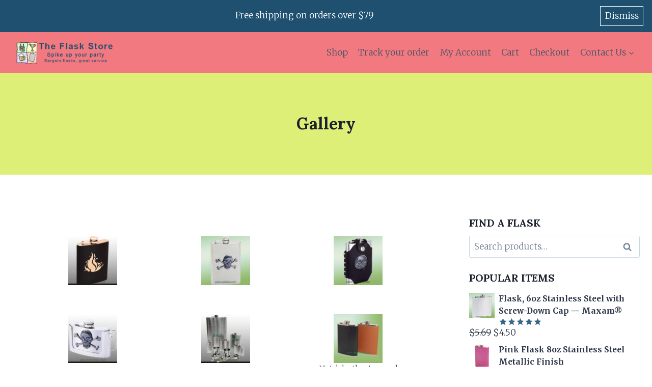

--- FILE ---
content_type: text/html; charset=UTF-8
request_url: https://myflasks.com/gallery/
body_size: 20068
content:
<!doctype html>
<html lang="en-US" prefix="og: https://ogp.me/ns#" class="no-js" itemtype="https://schema.org/WebPage" itemscope>
<head>
	<meta charset="UTF-8">
	<meta name="viewport" content="width=device-width, initial-scale=1, minimum-scale=1">
	
<!-- Search Engine Optimization by Rank Math - https://rankmath.com/ -->
<title>Gallery | The Flask Store</title>
<meta name="robots" content="follow, index, max-snippet:-1, max-video-preview:-1, max-image-preview:large"/>
<link rel="canonical" href="https://myflasks.com/gallery/" />
<meta property="og:locale" content="en_US" />
<meta property="og:type" content="article" />
<meta property="og:title" content="Gallery | The Flask Store" />
<meta property="og:url" content="https://myflasks.com/gallery/" />
<meta property="og:site_name" content="The Flask Store" />
<meta property="og:updated_time" content="2016-01-12T11:33:12-06:00" />
<meta property="og:image" content="https://myflasks.com/wp-content/uploads/cropped-website-singer-club-table-1.jpg" />
<meta property="og:image:secure_url" content="https://myflasks.com/wp-content/uploads/cropped-website-singer-club-table-1.jpg" />
<meta property="og:image:width" content="1920" />
<meta property="og:image:height" content="492" />
<meta property="og:image:alt" content="Gallery" />
<meta property="og:image:type" content="image/jpeg" />
<meta property="article:published_time" content="2013-05-30T15:35:04-05:00" />
<meta property="article:modified_time" content="2016-01-12T11:33:12-06:00" />
<meta name="twitter:card" content="summary_large_image" />
<meta name="twitter:title" content="Gallery | The Flask Store" />
<meta name="twitter:creator" content="@mrgoodfriend" />
<meta name="twitter:image" content="https://myflasks.com/wp-content/uploads/cropped-website-singer-club-table-1.jpg" />
<meta name="twitter:label1" content="Time to read" />
<meta name="twitter:data1" content="Less than a minute" />
<script type="application/ld+json" class="rank-math-schema">{"@context":"https://schema.org","@graph":[{"@type":"Organization","@id":"https://myflasks.com/#organization","name":"The Flask Store","url":"https://myflasks.com","logo":{"@type":"ImageObject","@id":"https://myflasks.com/#logo","url":"https://myflasks.com/wp-content/uploads/2021/04/cropped-The-Flask-Store468x120.png","contentUrl":"https://myflasks.com/wp-content/uploads/2021/04/cropped-The-Flask-Store468x120.png","caption":"The Flask Store","inLanguage":"en-US","width":"468","height":"120"}},{"@type":"WebSite","@id":"https://myflasks.com/#website","url":"https://myflasks.com","name":"The Flask Store","publisher":{"@id":"https://myflasks.com/#organization"},"inLanguage":"en-US"},{"@type":"ImageObject","@id":"https://myflasks.com/wp-content/uploads/cropped-website-singer-club-table-1.jpg","url":"https://myflasks.com/wp-content/uploads/cropped-website-singer-club-table-1.jpg","width":"1920","height":"492","inLanguage":"en-US"},{"@type":"WebPage","@id":"https://myflasks.com/gallery/#webpage","url":"https://myflasks.com/gallery/","name":"Gallery | The Flask Store","datePublished":"2013-05-30T15:35:04-05:00","dateModified":"2016-01-12T11:33:12-06:00","isPartOf":{"@id":"https://myflasks.com/#website"},"primaryImageOfPage":{"@id":"https://myflasks.com/wp-content/uploads/cropped-website-singer-club-table-1.jpg"},"inLanguage":"en-US"},{"@type":"Person","@id":"https://myflasks.com/gallery/#author","name":"D L Allen","image":{"@type":"ImageObject","@id":"https://secure.gravatar.com/avatar/6078483673288d6418e38a4e217cfda976d742e7c8a54d7bb4e310298e07de6b?s=96&amp;r=g","url":"https://secure.gravatar.com/avatar/6078483673288d6418e38a4e217cfda976d742e7c8a54d7bb4e310298e07de6b?s=96&amp;r=g","caption":"D L Allen","inLanguage":"en-US"},"sameAs":["https://myflasks.com","https://twitter.com/mrgoodfriend"],"worksFor":{"@id":"https://myflasks.com/#organization"}},{"@type":"Article","headline":"Gallery | The Flask Store","datePublished":"2013-05-30T15:35:04-05:00","dateModified":"2016-01-12T11:33:12-06:00","author":{"@id":"https://myflasks.com/gallery/#author","name":"D L Allen"},"publisher":{"@id":"https://myflasks.com/#organization"},"name":"Gallery | The Flask Store","@id":"https://myflasks.com/gallery/#richSnippet","isPartOf":{"@id":"https://myflasks.com/gallery/#webpage"},"image":{"@id":"https://myflasks.com/wp-content/uploads/cropped-website-singer-club-table-1.jpg"},"inLanguage":"en-US","mainEntityOfPage":{"@id":"https://myflasks.com/gallery/#webpage"}}]}</script>
<!-- /Rank Math WordPress SEO plugin -->

<link rel='dns-prefetch' href='//www.googletagmanager.com' />
<link rel='dns-prefetch' href='//hcaptcha.com' />
<link rel="alternate" type="application/rss+xml" title="The Flask Store &raquo; Feed" href="https://myflasks.com/feed/" />
<link rel="alternate" type="application/rss+xml" title="The Flask Store &raquo; Comments Feed" href="https://myflasks.com/comments/feed/" />
			<script>document.documentElement.classList.remove( 'no-js' );</script>
			<link rel="alternate" type="application/rss+xml" title="The Flask Store &raquo; Gallery Comments Feed" href="https://myflasks.com/gallery/feed/" />
<link rel="alternate" title="oEmbed (JSON)" type="application/json+oembed" href="https://myflasks.com/wp-json/oembed/1.0/embed?url=https%3A%2F%2Fmyflasks.com%2Fgallery%2F" />
<link rel="alternate" title="oEmbed (XML)" type="text/xml+oembed" href="https://myflasks.com/wp-json/oembed/1.0/embed?url=https%3A%2F%2Fmyflasks.com%2Fgallery%2F&#038;format=xml" />
<style id='wp-img-auto-sizes-contain-inline-css'>
img:is([sizes=auto i],[sizes^="auto," i]){contain-intrinsic-size:3000px 1500px}
/*# sourceURL=wp-img-auto-sizes-contain-inline-css */
</style>
<style id='wp-emoji-styles-inline-css'>

	img.wp-smiley, img.emoji {
		display: inline !important;
		border: none !important;
		box-shadow: none !important;
		height: 1em !important;
		width: 1em !important;
		margin: 0 0.07em !important;
		vertical-align: -0.1em !important;
		background: none !important;
		padding: 0 !important;
	}
/*# sourceURL=wp-emoji-styles-inline-css */
</style>
<style id='wp-block-library-inline-css'>
:root{--wp-block-synced-color:#7a00df;--wp-block-synced-color--rgb:122,0,223;--wp-bound-block-color:var(--wp-block-synced-color);--wp-editor-canvas-background:#ddd;--wp-admin-theme-color:#007cba;--wp-admin-theme-color--rgb:0,124,186;--wp-admin-theme-color-darker-10:#006ba1;--wp-admin-theme-color-darker-10--rgb:0,107,160.5;--wp-admin-theme-color-darker-20:#005a87;--wp-admin-theme-color-darker-20--rgb:0,90,135;--wp-admin-border-width-focus:2px}@media (min-resolution:192dpi){:root{--wp-admin-border-width-focus:1.5px}}.wp-element-button{cursor:pointer}:root .has-very-light-gray-background-color{background-color:#eee}:root .has-very-dark-gray-background-color{background-color:#313131}:root .has-very-light-gray-color{color:#eee}:root .has-very-dark-gray-color{color:#313131}:root .has-vivid-green-cyan-to-vivid-cyan-blue-gradient-background{background:linear-gradient(135deg,#00d084,#0693e3)}:root .has-purple-crush-gradient-background{background:linear-gradient(135deg,#34e2e4,#4721fb 50%,#ab1dfe)}:root .has-hazy-dawn-gradient-background{background:linear-gradient(135deg,#faaca8,#dad0ec)}:root .has-subdued-olive-gradient-background{background:linear-gradient(135deg,#fafae1,#67a671)}:root .has-atomic-cream-gradient-background{background:linear-gradient(135deg,#fdd79a,#004a59)}:root .has-nightshade-gradient-background{background:linear-gradient(135deg,#330968,#31cdcf)}:root .has-midnight-gradient-background{background:linear-gradient(135deg,#020381,#2874fc)}:root{--wp--preset--font-size--normal:16px;--wp--preset--font-size--huge:42px}.has-regular-font-size{font-size:1em}.has-larger-font-size{font-size:2.625em}.has-normal-font-size{font-size:var(--wp--preset--font-size--normal)}.has-huge-font-size{font-size:var(--wp--preset--font-size--huge)}.has-text-align-center{text-align:center}.has-text-align-left{text-align:left}.has-text-align-right{text-align:right}.has-fit-text{white-space:nowrap!important}#end-resizable-editor-section{display:none}.aligncenter{clear:both}.items-justified-left{justify-content:flex-start}.items-justified-center{justify-content:center}.items-justified-right{justify-content:flex-end}.items-justified-space-between{justify-content:space-between}.screen-reader-text{border:0;clip-path:inset(50%);height:1px;margin:-1px;overflow:hidden;padding:0;position:absolute;width:1px;word-wrap:normal!important}.screen-reader-text:focus{background-color:#ddd;clip-path:none;color:#444;display:block;font-size:1em;height:auto;left:5px;line-height:normal;padding:15px 23px 14px;text-decoration:none;top:5px;width:auto;z-index:100000}html :where(.has-border-color){border-style:solid}html :where([style*=border-top-color]){border-top-style:solid}html :where([style*=border-right-color]){border-right-style:solid}html :where([style*=border-bottom-color]){border-bottom-style:solid}html :where([style*=border-left-color]){border-left-style:solid}html :where([style*=border-width]){border-style:solid}html :where([style*=border-top-width]){border-top-style:solid}html :where([style*=border-right-width]){border-right-style:solid}html :where([style*=border-bottom-width]){border-bottom-style:solid}html :where([style*=border-left-width]){border-left-style:solid}html :where(img[class*=wp-image-]){height:auto;max-width:100%}:where(figure){margin:0 0 1em}html :where(.is-position-sticky){--wp-admin--admin-bar--position-offset:var(--wp-admin--admin-bar--height,0px)}@media screen and (max-width:600px){html :where(.is-position-sticky){--wp-admin--admin-bar--position-offset:0px}}

/*# sourceURL=wp-block-library-inline-css */
</style><link rel='stylesheet' id='wc-blocks-style-css' href='https://myflasks.com/wp-content/plugins/woocommerce/assets/client/blocks/wc-blocks.css?ver=wc-10.4.3' media='all' />
<style id='global-styles-inline-css'>
:root{--wp--preset--aspect-ratio--square: 1;--wp--preset--aspect-ratio--4-3: 4/3;--wp--preset--aspect-ratio--3-4: 3/4;--wp--preset--aspect-ratio--3-2: 3/2;--wp--preset--aspect-ratio--2-3: 2/3;--wp--preset--aspect-ratio--16-9: 16/9;--wp--preset--aspect-ratio--9-16: 9/16;--wp--preset--color--black: #000000;--wp--preset--color--cyan-bluish-gray: #abb8c3;--wp--preset--color--white: #ffffff;--wp--preset--color--pale-pink: #f78da7;--wp--preset--color--vivid-red: #cf2e2e;--wp--preset--color--luminous-vivid-orange: #ff6900;--wp--preset--color--luminous-vivid-amber: #fcb900;--wp--preset--color--light-green-cyan: #7bdcb5;--wp--preset--color--vivid-green-cyan: #00d084;--wp--preset--color--pale-cyan-blue: #8ed1fc;--wp--preset--color--vivid-cyan-blue: #0693e3;--wp--preset--color--vivid-purple: #9b51e0;--wp--preset--color--theme-palette-1: var(--global-palette1);--wp--preset--color--theme-palette-2: var(--global-palette2);--wp--preset--color--theme-palette-3: var(--global-palette3);--wp--preset--color--theme-palette-4: var(--global-palette4);--wp--preset--color--theme-palette-5: var(--global-palette5);--wp--preset--color--theme-palette-6: var(--global-palette6);--wp--preset--color--theme-palette-7: var(--global-palette7);--wp--preset--color--theme-palette-8: var(--global-palette8);--wp--preset--color--theme-palette-9: var(--global-palette9);--wp--preset--color--theme-palette-10: var(--global-palette10);--wp--preset--color--theme-palette-11: var(--global-palette11);--wp--preset--color--theme-palette-12: var(--global-palette12);--wp--preset--color--theme-palette-13: var(--global-palette13);--wp--preset--color--theme-palette-14: var(--global-palette14);--wp--preset--color--theme-palette-15: var(--global-palette15);--wp--preset--gradient--vivid-cyan-blue-to-vivid-purple: linear-gradient(135deg,rgb(6,147,227) 0%,rgb(155,81,224) 100%);--wp--preset--gradient--light-green-cyan-to-vivid-green-cyan: linear-gradient(135deg,rgb(122,220,180) 0%,rgb(0,208,130) 100%);--wp--preset--gradient--luminous-vivid-amber-to-luminous-vivid-orange: linear-gradient(135deg,rgb(252,185,0) 0%,rgb(255,105,0) 100%);--wp--preset--gradient--luminous-vivid-orange-to-vivid-red: linear-gradient(135deg,rgb(255,105,0) 0%,rgb(207,46,46) 100%);--wp--preset--gradient--very-light-gray-to-cyan-bluish-gray: linear-gradient(135deg,rgb(238,238,238) 0%,rgb(169,184,195) 100%);--wp--preset--gradient--cool-to-warm-spectrum: linear-gradient(135deg,rgb(74,234,220) 0%,rgb(151,120,209) 20%,rgb(207,42,186) 40%,rgb(238,44,130) 60%,rgb(251,105,98) 80%,rgb(254,248,76) 100%);--wp--preset--gradient--blush-light-purple: linear-gradient(135deg,rgb(255,206,236) 0%,rgb(152,150,240) 100%);--wp--preset--gradient--blush-bordeaux: linear-gradient(135deg,rgb(254,205,165) 0%,rgb(254,45,45) 50%,rgb(107,0,62) 100%);--wp--preset--gradient--luminous-dusk: linear-gradient(135deg,rgb(255,203,112) 0%,rgb(199,81,192) 50%,rgb(65,88,208) 100%);--wp--preset--gradient--pale-ocean: linear-gradient(135deg,rgb(255,245,203) 0%,rgb(182,227,212) 50%,rgb(51,167,181) 100%);--wp--preset--gradient--electric-grass: linear-gradient(135deg,rgb(202,248,128) 0%,rgb(113,206,126) 100%);--wp--preset--gradient--midnight: linear-gradient(135deg,rgb(2,3,129) 0%,rgb(40,116,252) 100%);--wp--preset--font-size--small: var(--global-font-size-small);--wp--preset--font-size--medium: var(--global-font-size-medium);--wp--preset--font-size--large: var(--global-font-size-large);--wp--preset--font-size--x-large: 42px;--wp--preset--font-size--larger: var(--global-font-size-larger);--wp--preset--font-size--xxlarge: var(--global-font-size-xxlarge);--wp--preset--spacing--20: 0.44rem;--wp--preset--spacing--30: 0.67rem;--wp--preset--spacing--40: 1rem;--wp--preset--spacing--50: 1.5rem;--wp--preset--spacing--60: 2.25rem;--wp--preset--spacing--70: 3.38rem;--wp--preset--spacing--80: 5.06rem;--wp--preset--shadow--natural: 6px 6px 9px rgba(0, 0, 0, 0.2);--wp--preset--shadow--deep: 12px 12px 50px rgba(0, 0, 0, 0.4);--wp--preset--shadow--sharp: 6px 6px 0px rgba(0, 0, 0, 0.2);--wp--preset--shadow--outlined: 6px 6px 0px -3px rgb(255, 255, 255), 6px 6px rgb(0, 0, 0);--wp--preset--shadow--crisp: 6px 6px 0px rgb(0, 0, 0);}:where(.is-layout-flex){gap: 0.5em;}:where(.is-layout-grid){gap: 0.5em;}body .is-layout-flex{display: flex;}.is-layout-flex{flex-wrap: wrap;align-items: center;}.is-layout-flex > :is(*, div){margin: 0;}body .is-layout-grid{display: grid;}.is-layout-grid > :is(*, div){margin: 0;}:where(.wp-block-columns.is-layout-flex){gap: 2em;}:where(.wp-block-columns.is-layout-grid){gap: 2em;}:where(.wp-block-post-template.is-layout-flex){gap: 1.25em;}:where(.wp-block-post-template.is-layout-grid){gap: 1.25em;}.has-black-color{color: var(--wp--preset--color--black) !important;}.has-cyan-bluish-gray-color{color: var(--wp--preset--color--cyan-bluish-gray) !important;}.has-white-color{color: var(--wp--preset--color--white) !important;}.has-pale-pink-color{color: var(--wp--preset--color--pale-pink) !important;}.has-vivid-red-color{color: var(--wp--preset--color--vivid-red) !important;}.has-luminous-vivid-orange-color{color: var(--wp--preset--color--luminous-vivid-orange) !important;}.has-luminous-vivid-amber-color{color: var(--wp--preset--color--luminous-vivid-amber) !important;}.has-light-green-cyan-color{color: var(--wp--preset--color--light-green-cyan) !important;}.has-vivid-green-cyan-color{color: var(--wp--preset--color--vivid-green-cyan) !important;}.has-pale-cyan-blue-color{color: var(--wp--preset--color--pale-cyan-blue) !important;}.has-vivid-cyan-blue-color{color: var(--wp--preset--color--vivid-cyan-blue) !important;}.has-vivid-purple-color{color: var(--wp--preset--color--vivid-purple) !important;}.has-black-background-color{background-color: var(--wp--preset--color--black) !important;}.has-cyan-bluish-gray-background-color{background-color: var(--wp--preset--color--cyan-bluish-gray) !important;}.has-white-background-color{background-color: var(--wp--preset--color--white) !important;}.has-pale-pink-background-color{background-color: var(--wp--preset--color--pale-pink) !important;}.has-vivid-red-background-color{background-color: var(--wp--preset--color--vivid-red) !important;}.has-luminous-vivid-orange-background-color{background-color: var(--wp--preset--color--luminous-vivid-orange) !important;}.has-luminous-vivid-amber-background-color{background-color: var(--wp--preset--color--luminous-vivid-amber) !important;}.has-light-green-cyan-background-color{background-color: var(--wp--preset--color--light-green-cyan) !important;}.has-vivid-green-cyan-background-color{background-color: var(--wp--preset--color--vivid-green-cyan) !important;}.has-pale-cyan-blue-background-color{background-color: var(--wp--preset--color--pale-cyan-blue) !important;}.has-vivid-cyan-blue-background-color{background-color: var(--wp--preset--color--vivid-cyan-blue) !important;}.has-vivid-purple-background-color{background-color: var(--wp--preset--color--vivid-purple) !important;}.has-black-border-color{border-color: var(--wp--preset--color--black) !important;}.has-cyan-bluish-gray-border-color{border-color: var(--wp--preset--color--cyan-bluish-gray) !important;}.has-white-border-color{border-color: var(--wp--preset--color--white) !important;}.has-pale-pink-border-color{border-color: var(--wp--preset--color--pale-pink) !important;}.has-vivid-red-border-color{border-color: var(--wp--preset--color--vivid-red) !important;}.has-luminous-vivid-orange-border-color{border-color: var(--wp--preset--color--luminous-vivid-orange) !important;}.has-luminous-vivid-amber-border-color{border-color: var(--wp--preset--color--luminous-vivid-amber) !important;}.has-light-green-cyan-border-color{border-color: var(--wp--preset--color--light-green-cyan) !important;}.has-vivid-green-cyan-border-color{border-color: var(--wp--preset--color--vivid-green-cyan) !important;}.has-pale-cyan-blue-border-color{border-color: var(--wp--preset--color--pale-cyan-blue) !important;}.has-vivid-cyan-blue-border-color{border-color: var(--wp--preset--color--vivid-cyan-blue) !important;}.has-vivid-purple-border-color{border-color: var(--wp--preset--color--vivid-purple) !important;}.has-vivid-cyan-blue-to-vivid-purple-gradient-background{background: var(--wp--preset--gradient--vivid-cyan-blue-to-vivid-purple) !important;}.has-light-green-cyan-to-vivid-green-cyan-gradient-background{background: var(--wp--preset--gradient--light-green-cyan-to-vivid-green-cyan) !important;}.has-luminous-vivid-amber-to-luminous-vivid-orange-gradient-background{background: var(--wp--preset--gradient--luminous-vivid-amber-to-luminous-vivid-orange) !important;}.has-luminous-vivid-orange-to-vivid-red-gradient-background{background: var(--wp--preset--gradient--luminous-vivid-orange-to-vivid-red) !important;}.has-very-light-gray-to-cyan-bluish-gray-gradient-background{background: var(--wp--preset--gradient--very-light-gray-to-cyan-bluish-gray) !important;}.has-cool-to-warm-spectrum-gradient-background{background: var(--wp--preset--gradient--cool-to-warm-spectrum) !important;}.has-blush-light-purple-gradient-background{background: var(--wp--preset--gradient--blush-light-purple) !important;}.has-blush-bordeaux-gradient-background{background: var(--wp--preset--gradient--blush-bordeaux) !important;}.has-luminous-dusk-gradient-background{background: var(--wp--preset--gradient--luminous-dusk) !important;}.has-pale-ocean-gradient-background{background: var(--wp--preset--gradient--pale-ocean) !important;}.has-electric-grass-gradient-background{background: var(--wp--preset--gradient--electric-grass) !important;}.has-midnight-gradient-background{background: var(--wp--preset--gradient--midnight) !important;}.has-small-font-size{font-size: var(--wp--preset--font-size--small) !important;}.has-medium-font-size{font-size: var(--wp--preset--font-size--medium) !important;}.has-large-font-size{font-size: var(--wp--preset--font-size--large) !important;}.has-x-large-font-size{font-size: var(--wp--preset--font-size--x-large) !important;}
/*# sourceURL=global-styles-inline-css */
</style>

<style id='classic-theme-styles-inline-css'>
/*! This file is auto-generated */
.wp-block-button__link{color:#fff;background-color:#32373c;border-radius:9999px;box-shadow:none;text-decoration:none;padding:calc(.667em + 2px) calc(1.333em + 2px);font-size:1.125em}.wp-block-file__button{background:#32373c;color:#fff;text-decoration:none}
/*# sourceURL=/wp-includes/css/classic-themes.min.css */
</style>
<link rel='stylesheet' id='wpa-css-css' href='https://myflasks.com/wp-content/plugins/honeypot/includes/css/wpa.css?ver=2.3.04' media='all' />
<style id='woocommerce-inline-inline-css'>
.woocommerce form .form-row .required { visibility: visible; }
/*# sourceURL=woocommerce-inline-inline-css */
</style>
<link rel='stylesheet' id='yith_wcbm_badge_style-css' href='https://myflasks.com/wp-content/plugins/yith-woocommerce-badges-management/assets/css/frontend.css?ver=3.21.0' media='all' />
<style id='yith_wcbm_badge_style-inline-css'>
.yith-wcbm-badge.yith-wcbm-badge-text.yith-wcbm-badge-2483 {
				top: 0; left: 0; 
				
				-ms-transform: ; 
				-webkit-transform: ; 
				transform: ;
				padding: 0px 0px 0px 0px;
				background-color:#90f4e0; border-radius: 0px 0px 0px 0px; width:110px; height:30px;
			}.yith-wcbm-badge.yith-wcbm-badge-text.yith-wcbm-badge-2484 {
				top: 0; left: 0; 
				
				-ms-transform: ; 
				-webkit-transform: ; 
				transform: ;
				padding: 0px 0px 0px 0px;
				background-color:#dd9933; border-radius: 0px 0px 0px 0px; width:100px; height:30px;
			}.yith-wcbm-badge.yith-wcbm-badge-text.yith-wcbm-badge-2497 {
				top: 0; left: 0; 
				
				-ms-transform: ; 
				-webkit-transform: ; 
				transform: ;
				padding: 0px 0px 0px 0px;
				background-color:#ffb2b2; border-radius: 0px 0px 0px 0px; width:130px; height:30px;
			}
/*# sourceURL=yith_wcbm_badge_style-inline-css */
</style>
<link rel='stylesheet' id='yith-gfont-open-sans-css' href='https://myflasks.com/wp-content/plugins/yith-woocommerce-badges-management/assets/fonts/open-sans/style.css?ver=3.21.0' media='all' />
<link rel='stylesheet' id='kadence-global-css' href='https://myflasks.com/wp-content/themes/kadence/assets/css/global.min.css?ver=1.4.3' media='all' />
<style id='kadence-global-inline-css'>
/* Kadence Base CSS */
:root{--global-palette1:#366686;--global-palette2:#b8cb4a;--global-palette3:#1A202C;--global-palette4:#2D3748;--global-palette5:#4A5568;--global-palette6:#718096;--global-palette7:#ddef77;--global-palette8:#f2212c;--global-palette9:#ffffff;--global-palette10:oklch(from var(--global-palette1) calc(l + 0.10 * (1 - l)) calc(c * 1.00) calc(h + 180) / 100%);--global-palette11:#13612e;--global-palette12:#1159af;--global-palette13:#b82105;--global-palette14:#f7630c;--global-palette15:#f5a524;--global-palette9rgb:255, 255, 255;--global-palette-highlight:var(--global-palette1);--global-palette-highlight-alt:var(--global-palette2);--global-palette-highlight-alt2:var(--global-palette9);--global-palette-btn-bg:var(--global-palette1);--global-palette-btn-bg-hover:var(--global-palette2);--global-palette-btn:var(--global-palette9);--global-palette-btn-hover:var(--global-palette9);--global-palette-btn-sec-bg:var(--global-palette7);--global-palette-btn-sec-bg-hover:var(--global-palette2);--global-palette-btn-sec:var(--global-palette3);--global-palette-btn-sec-hover:var(--global-palette9);--global-body-font-family:Merriweather, var(--global-fallback-font);--global-heading-font-family:Lora, var(--global-fallback-font);--global-primary-nav-font-family:inherit;--global-fallback-font:sans-serif;--global-display-fallback-font:sans-serif;--global-content-width:1290px;--global-content-wide-width:calc(1290px + 230px);--global-content-narrow-width:842px;--global-content-edge-padding:1.5rem;--global-content-boxed-padding:2rem;--global-calc-content-width:calc(1290px - var(--global-content-edge-padding) - var(--global-content-edge-padding) );--wp--style--global--content-size:var(--global-calc-content-width);}.wp-site-blocks{--global-vw:calc( 100vw - ( 0.5 * var(--scrollbar-offset)));}body{background:#ac2930;}body, input, select, optgroup, textarea{font-weight:300;font-size:17px;line-height:1.6;font-family:var(--global-body-font-family);color:var(--global-palette4);}.content-bg, body.content-style-unboxed .site{background:var(--global-palette9);}h1,h2,h3,h4,h5,h6{font-family:var(--global-heading-font-family);}h1{font-weight:normal;font-size:32px;line-height:1.5;color:var(--global-palette3);}h2{font-weight:normal;font-size:28px;line-height:1.5;color:var(--global-palette3);}h3{font-weight:normal;font-size:24px;line-height:1.5;color:var(--global-palette3);}h4{font-weight:normal;font-size:22px;line-height:1.5;color:var(--global-palette4);}h5{font-weight:normal;font-size:20px;line-height:1.5;color:var(--global-palette4);}h6{font-weight:700;font-size:18px;line-height:1.5;color:var(--global-palette5);}.entry-hero .kadence-breadcrumbs{max-width:1290px;}.site-container, .site-header-row-layout-contained, .site-footer-row-layout-contained, .entry-hero-layout-contained, .comments-area, .alignfull > .wp-block-cover__inner-container, .alignwide > .wp-block-cover__inner-container{max-width:var(--global-content-width);}.content-width-narrow .content-container.site-container, .content-width-narrow .hero-container.site-container{max-width:var(--global-content-narrow-width);}@media all and (min-width: 1520px){.wp-site-blocks .content-container  .alignwide{margin-left:-115px;margin-right:-115px;width:unset;max-width:unset;}}@media all and (min-width: 1102px){.content-width-narrow .wp-site-blocks .content-container .alignwide{margin-left:-130px;margin-right:-130px;width:unset;max-width:unset;}}.content-style-boxed .wp-site-blocks .entry-content .alignwide{margin-left:calc( -1 * var( --global-content-boxed-padding ) );margin-right:calc( -1 * var( --global-content-boxed-padding ) );}.content-area{margin-top:5rem;margin-bottom:5rem;}@media all and (max-width: 1024px){.content-area{margin-top:3rem;margin-bottom:3rem;}}@media all and (max-width: 767px){.content-area{margin-top:2rem;margin-bottom:2rem;}}@media all and (max-width: 1024px){:root{--global-content-boxed-padding:2rem;}}@media all and (max-width: 767px){:root{--global-content-boxed-padding:1.5rem;}}.entry-content-wrap{padding:2rem;}@media all and (max-width: 1024px){.entry-content-wrap{padding:2rem;}}@media all and (max-width: 767px){.entry-content-wrap{padding:1.5rem;}}.entry.single-entry{box-shadow:0px 15px 15px -10px rgba(0,0,0,0.05);}.entry.loop-entry{box-shadow:0px 15px 15px -10px rgba(0,0,0,0.05);}.loop-entry .entry-content-wrap{padding:2rem;}@media all and (max-width: 1024px){.loop-entry .entry-content-wrap{padding:2rem;}}@media all and (max-width: 767px){.loop-entry .entry-content-wrap{padding:1.5rem;}}.primary-sidebar.widget-area .widget{margin-bottom:1.5em;color:var(--global-palette4);}.primary-sidebar.widget-area .widget-title{font-weight:700;font-size:20px;line-height:1.5;color:var(--global-palette3);}button, .button, .wp-block-button__link, input[type="button"], input[type="reset"], input[type="submit"], .fl-button, .elementor-button-wrapper .elementor-button, .wc-block-components-checkout-place-order-button, .wc-block-cart__submit{box-shadow:0px 0px 0px -7px rgba(0,0,0,0);}button:hover, button:focus, button:active, .button:hover, .button:focus, .button:active, .wp-block-button__link:hover, .wp-block-button__link:focus, .wp-block-button__link:active, input[type="button"]:hover, input[type="button"]:focus, input[type="button"]:active, input[type="reset"]:hover, input[type="reset"]:focus, input[type="reset"]:active, input[type="submit"]:hover, input[type="submit"]:focus, input[type="submit"]:active, .elementor-button-wrapper .elementor-button:hover, .elementor-button-wrapper .elementor-button:focus, .elementor-button-wrapper .elementor-button:active, .wc-block-cart__submit:hover{box-shadow:0px 15px 25px -7px rgba(0,0,0,0.1);}.kb-button.kb-btn-global-outline.kb-btn-global-inherit{padding-top:calc(px - 2px);padding-right:calc(px - 2px);padding-bottom:calc(px - 2px);padding-left:calc(px - 2px);}@media all and (min-width: 1025px){.transparent-header .entry-hero .entry-hero-container-inner{padding-top:80px;}}@media all and (max-width: 1024px){.mobile-transparent-header .entry-hero .entry-hero-container-inner{padding-top:80px;}}@media all and (max-width: 767px){.mobile-transparent-header .entry-hero .entry-hero-container-inner{padding-top:80px;}}body.page{background:var(--global-palette9);}.entry-hero.page-hero-section .entry-header{min-height:200px;}
/* Kadence Header CSS */
@media all and (max-width: 1024px){.mobile-transparent-header #masthead{position:absolute;left:0px;right:0px;z-index:100;}.kadence-scrollbar-fixer.mobile-transparent-header #masthead{right:var(--scrollbar-offset,0);}.mobile-transparent-header #masthead, .mobile-transparent-header .site-top-header-wrap .site-header-row-container-inner, .mobile-transparent-header .site-main-header-wrap .site-header-row-container-inner, .mobile-transparent-header .site-bottom-header-wrap .site-header-row-container-inner{background:transparent;}.site-header-row-tablet-layout-fullwidth, .site-header-row-tablet-layout-standard{padding:0px;}}@media all and (min-width: 1025px){.transparent-header #masthead{position:absolute;left:0px;right:0px;z-index:100;}.transparent-header.kadence-scrollbar-fixer #masthead{right:var(--scrollbar-offset,0);}.transparent-header #masthead, .transparent-header .site-top-header-wrap .site-header-row-container-inner, .transparent-header .site-main-header-wrap .site-header-row-container-inner, .transparent-header .site-bottom-header-wrap .site-header-row-container-inner{background:transparent;}}.site-branding a.brand img{max-width:200px;}.site-branding a.brand img.svg-logo-image{width:200px;}.site-branding{padding:0px 0px 0px 0px;}#masthead, #masthead .kadence-sticky-header.item-is-fixed:not(.item-at-start):not(.site-header-row-container):not(.site-main-header-wrap), #masthead .kadence-sticky-header.item-is-fixed:not(.item-at-start) > .site-header-row-container-inner{background:#ffffff;}.site-main-header-wrap .site-header-row-container-inner{background:#f2797f;}.site-main-header-inner-wrap{min-height:80px;}.header-navigation[class*="header-navigation-style-underline"] .header-menu-container.primary-menu-container>ul>li>a:after{width:calc( 100% - 1.2em);}.main-navigation .primary-menu-container > ul > li.menu-item > a{padding-left:calc(1.2em / 2);padding-right:calc(1.2em / 2);padding-top:0.6em;padding-bottom:0.6em;color:var(--global-palette5);}.main-navigation .primary-menu-container > ul > li.menu-item .dropdown-nav-special-toggle{right:calc(1.2em / 2);}.main-navigation .primary-menu-container > ul > li.menu-item > a:hover{color:var(--global-palette-highlight);}.main-navigation .primary-menu-container > ul > li.menu-item.current-menu-item > a{color:var(--global-palette3);}.header-navigation .header-menu-container ul ul.sub-menu, .header-navigation .header-menu-container ul ul.submenu{background:var(--global-palette3);box-shadow:0px 2px 13px 0px rgba(0,0,0,0.1);}.header-navigation .header-menu-container ul ul li.menu-item, .header-menu-container ul.menu > li.kadence-menu-mega-enabled > ul > li.menu-item > a{border-bottom:1px solid rgba(255,255,255,0.1);border-radius:0px 0px 0px 0px;}.header-navigation .header-menu-container ul ul li.menu-item > a{width:200px;padding-top:1em;padding-bottom:1em;color:var(--global-palette8);font-size:12px;}.header-navigation .header-menu-container ul ul li.menu-item > a:hover{color:var(--global-palette9);background:var(--global-palette4);border-radius:0px 0px 0px 0px;}.header-navigation .header-menu-container ul ul li.menu-item.current-menu-item > a{color:var(--global-palette9);background:var(--global-palette4);border-radius:0px 0px 0px 0px;}.mobile-toggle-open-container .menu-toggle-open, .mobile-toggle-open-container .menu-toggle-open:focus{color:var(--global-palette5);padding:0.4em 0.6em 0.4em 0.6em;font-size:14px;}.mobile-toggle-open-container .menu-toggle-open.menu-toggle-style-bordered{border:1px solid currentColor;}.mobile-toggle-open-container .menu-toggle-open .menu-toggle-icon{font-size:20px;}.mobile-toggle-open-container .menu-toggle-open:hover, .mobile-toggle-open-container .menu-toggle-open:focus-visible{color:var(--global-palette-highlight);}.mobile-navigation ul li{font-size:14px;}.mobile-navigation ul li a{padding-top:1em;padding-bottom:1em;}.mobile-navigation ul li > a, .mobile-navigation ul li.menu-item-has-children > .drawer-nav-drop-wrap{color:var(--global-palette8);}.mobile-navigation ul li.current-menu-item > a, .mobile-navigation ul li.current-menu-item.menu-item-has-children > .drawer-nav-drop-wrap{color:var(--global-palette-highlight);}.mobile-navigation ul li.menu-item-has-children .drawer-nav-drop-wrap, .mobile-navigation ul li:not(.menu-item-has-children) a{border-bottom:1px solid rgba(255,255,255,0.1);}.mobile-navigation:not(.drawer-navigation-parent-toggle-true) ul li.menu-item-has-children .drawer-nav-drop-wrap button{border-left:1px solid rgba(255,255,255,0.1);}#mobile-drawer .drawer-header .drawer-toggle{padding:0.6em 0.15em 0.6em 0.15em;font-size:24px;}
/* Kadence Footer CSS */
#colophon{background:var(--global-palette6);}.site-top-footer-wrap .site-footer-row-container-inner{background:var(--global-palette1);font-style:normal;color:var(--global-palette9);}.site-top-footer-inner-wrap{padding-top:30px;padding-bottom:30px;grid-column-gap:30px;grid-row-gap:30px;}.site-top-footer-inner-wrap .widget{margin-bottom:30px;}.site-top-footer-inner-wrap .widget-area .widget-title{font-style:normal;color:var(--global-palette9);}.site-top-footer-inner-wrap .site-footer-section:not(:last-child):after{right:calc(-30px / 2);}.site-bottom-footer-inner-wrap{padding-top:30px;padding-bottom:30px;grid-column-gap:30px;}.site-bottom-footer-inner-wrap .widget{margin-bottom:30px;}.site-bottom-footer-inner-wrap .site-footer-section:not(:last-child):after{right:calc(-30px / 2);}
/* Kadence Woo CSS */
.woocommerce-demo-store .woocommerce-store-notice{background:#205070;}.entry-hero.product-hero-section .entry-header{min-height:200px;}.product-title .single-category{font-weight:700;font-size:32px;line-height:1.5;color:var(--global-palette3);}.wp-site-blocks .product-hero-section .extra-title{font-weight:700;font-size:32px;line-height:1.5;}body.archive.tax-woo-product, body.post-type-archive-product{background:var(--global-palette2);}body.archive.tax-woo-product .content-bg, body.content-style-unboxed.archive.tax-woo-product .site, body.post-type-archive-product .content-bg, body.content-style-unboxed.archive.post-type-archive-product .site, body.content-style-unboxed.archive.tax-woo-product .content-bg.loop-entry .content-bg:not(.loop-entry), body.content-style-unboxed.post-type-archive-product .content-bg.loop-entry .content-bg:not(.loop-entry){background:var(--global-palette9);}.product-archive-hero-section .hero-section-overlay{background:var(--global-palette9);}.woocommerce ul.products.woo-archive-btn-button .product-action-wrap .button:not(.kb-button), .woocommerce ul.products li.woo-archive-btn-button .button:not(.kb-button), .wc-block-grid__product.woo-archive-btn-button .product-details .wc-block-grid__product-add-to-cart .wp-block-button__link{border:2px none transparent;box-shadow:0px 0px 0px 0px rgba(0,0,0,0.0);}.woocommerce ul.products.woo-archive-btn-button .product-action-wrap .button:not(.kb-button):hover, .woocommerce ul.products li.woo-archive-btn-button .button:not(.kb-button):hover, .wc-block-grid__product.woo-archive-btn-button .product-details .wc-block-grid__product-add-to-cart .wp-block-button__link:hover{box-shadow:0px 0px 0px 0px rgba(0,0,0,0);}
/* Kadence Pro Header CSS */
#filter-drawer.popup-drawer-layout-fullwidth .drawer-content .product-filter-widgets, #filter-drawer.popup-drawer-layout-sidepanel .drawer-inner{max-width:400px;}#filter-drawer.popup-drawer-layout-fullwidth .drawer-content .product-filter-widgets{margin:0 auto;}.filter-toggle-open-container{margin-right:0.5em;}.filter-toggle-open >*:first-child:not(:last-child){margin-right:4px;}.filter-toggle-open{color:inherit;display:flex;align-items:center;background:transparent;box-shadow:none;border-radius:0px;}.filter-toggle-open.filter-toggle-style-default{border:0px;}.filter-toggle-open:hover, .filter-toggle-open:focus{border-color:currentColor;background:transparent;color:inherit;box-shadow:none;}.filter-toggle-open .filter-toggle-icon{display:flex;}.filter-toggle-open >*:first-child:not(:last-child):empty{margin-right:0px;}.filter-toggle-open-container .filter-toggle-open{color:var(--global-palette5);padding:3px 5px 3px 5px;font-size:14px;}.filter-toggle-open-container .filter-toggle-open.filter-toggle-style-bordered{border:1px solid currentColor;}.filter-toggle-open-container .filter-toggle-open .filter-toggle-icon{font-size:20px;}.filter-toggle-open-container .filter-toggle-open:hover, .filter-toggle-open-container .filter-toggle-open:focus{color:var(--global-palette-highlight);}#filter-drawer .drawer-inner{background:var(--global-palette9);}#filter-drawer .drawer-header .drawer-toggle, #filter-drawer .drawer-header .drawer-toggle:focus{color:var(--global-palette5);}#filter-drawer .drawer-header .drawer-toggle:hover, #filter-drawer .drawer-header .drawer-toggle:focus:hover{color:var(--global-palette3);}#filter-drawer .header-filter-2style-normal a:not(.button){text-decoration:underline;}#filter-drawer .header-filter-2style-plain a:not(.button){text-decoration:none;}#filter-drawer .drawer-inner .product-filter-widgets .widget-title{color:var(--global-palette3);}#filter-drawer .drawer-inner .product-filter-widgets{color:var(--global-palette4);}#filter-drawer .drawer-inner .product-filter-widgets a:not(.kb-button) .drawer-inner .product-filter-widgets .drawer-sub-toggle{color:var(--global-palette1);}#filter-drawer .drawer-inner .product-filter-widgets a:hover:not(.kb-button), #filter-drawer .drawer-inner .product-filter-widgets .drawer-sub-toggle:hover{color:var(--global-palette2);}.kadence-shop-active-filters{display:flex;flex-wrap:wrap;}.kadence-clear-filters-container a{text-decoration:none;background:var(--global-palette7);color:var(--global-palette5);padding:.6em;font-size:80%;transition:all 0.3s ease-in-out;-webkit-transition:all 0.3s ease-in-out;-moz-transition:all 0.3s ease-in-out;}.kadence-clear-filters-container ul{margin:0px;padding:0px;border:0px;list-style:none outside;overflow:hidden;zoom:1;}.kadence-clear-filters-container ul li{float:left;padding:0 0 1px 1px;list-style:none;}.kadence-clear-filters-container a:hover{background:var(--global-palette9);color:var(--global-palette3);}
/*# sourceURL=kadence-global-inline-css */
</style>
<link rel='stylesheet' id='kadence-header-css' href='https://myflasks.com/wp-content/themes/kadence/assets/css/header.min.css?ver=1.4.3' media='all' />
<link rel='stylesheet' id='kadence-content-css' href='https://myflasks.com/wp-content/themes/kadence/assets/css/content.min.css?ver=1.4.3' media='all' />
<link rel='stylesheet' id='kadence-sidebar-css' href='https://myflasks.com/wp-content/themes/kadence/assets/css/sidebar.min.css?ver=1.4.3' media='all' />
<link rel='stylesheet' id='kadence-woocommerce-css' href='https://myflasks.com/wp-content/themes/kadence/assets/css/woocommerce.min.css?ver=1.4.3' media='all' />
<link rel='stylesheet' id='kadence-footer-css' href='https://myflasks.com/wp-content/themes/kadence/assets/css/footer.min.css?ver=1.4.3' media='all' />
<link rel='stylesheet' id='kadence-rankmath-css' href='https://myflasks.com/wp-content/themes/kadence/assets/css/rankmath.min.css?ver=1.4.3' media='all' />
<style id='kadence-blocks-global-variables-inline-css'>
:root {--global-kb-font-size-sm:clamp(0.8rem, 0.73rem + 0.217vw, 0.9rem);--global-kb-font-size-md:clamp(1.1rem, 0.995rem + 0.326vw, 1.25rem);--global-kb-font-size-lg:clamp(1.75rem, 1.576rem + 0.543vw, 2rem);--global-kb-font-size-xl:clamp(2.25rem, 1.728rem + 1.63vw, 3rem);--global-kb-font-size-xxl:clamp(2.5rem, 1.456rem + 3.26vw, 4rem);--global-kb-font-size-xxxl:clamp(2.75rem, 0.489rem + 7.065vw, 6rem);}
/*# sourceURL=kadence-blocks-global-variables-inline-css */
</style>
<script src="https://myflasks.com/wp-includes/js/jquery/jquery.min.js?ver=3.7.1" id="jquery-core-js"></script>
<script src="https://myflasks.com/wp-includes/js/jquery/jquery-migrate.min.js?ver=3.4.1" id="jquery-migrate-js"></script>
<script src="https://myflasks.com/wp-content/plugins/woocommerce/assets/js/jquery-blockui/jquery.blockUI.min.js?ver=2.7.0-wc.10.4.3" id="wc-jquery-blockui-js" defer data-wp-strategy="defer"></script>
<script id="wc-add-to-cart-js-extra">
var wc_add_to_cart_params = {"ajax_url":"/wp-admin/admin-ajax.php","wc_ajax_url":"/?wc-ajax=%%endpoint%%","i18n_view_cart":"View cart","cart_url":"https://myflasks.com/cart/","is_cart":"","cart_redirect_after_add":"no"};
//# sourceURL=wc-add-to-cart-js-extra
</script>
<script src="https://myflasks.com/wp-content/plugins/woocommerce/assets/js/frontend/add-to-cart.min.js?ver=10.4.3" id="wc-add-to-cart-js" defer data-wp-strategy="defer"></script>
<script src="https://myflasks.com/wp-content/plugins/woocommerce/assets/js/js-cookie/js.cookie.min.js?ver=2.1.4-wc.10.4.3" id="wc-js-cookie-js" defer data-wp-strategy="defer"></script>
<script id="woocommerce-js-extra">
var woocommerce_params = {"ajax_url":"/wp-admin/admin-ajax.php","wc_ajax_url":"/?wc-ajax=%%endpoint%%","i18n_password_show":"Show password","i18n_password_hide":"Hide password"};
//# sourceURL=woocommerce-js-extra
</script>
<script src="https://myflasks.com/wp-content/plugins/woocommerce/assets/js/frontend/woocommerce.min.js?ver=10.4.3" id="woocommerce-js" defer data-wp-strategy="defer"></script>

<!-- Google tag (gtag.js) snippet added by Site Kit -->
<!-- Google Analytics snippet added by Site Kit -->
<script src="https://www.googletagmanager.com/gtag/js?id=GT-P85MTGH" id="google_gtagjs-js" async></script>
<script id="google_gtagjs-js-after">
window.dataLayer = window.dataLayer || [];function gtag(){dataLayer.push(arguments);}
gtag("set","linker",{"domains":["myflasks.com"]});
gtag("js", new Date());
gtag("set", "developer_id.dZTNiMT", true);
gtag("config", "GT-P85MTGH");
//# sourceURL=google_gtagjs-js-after
</script>
<link rel="https://api.w.org/" href="https://myflasks.com/wp-json/" /><link rel="alternate" title="JSON" type="application/json" href="https://myflasks.com/wp-json/wp/v2/pages/507" /><link rel="EditURI" type="application/rsd+xml" title="RSD" href="https://myflasks.com/xmlrpc.php?rsd" />

<link rel='shortlink' href='https://myflasks.com/?p=507' />
<meta name="generator" content="Site Kit by Google 1.170.0" /><style>
.h-captcha{position:relative;display:block;margin-bottom:2rem;padding:0;clear:both}.h-captcha[data-size="normal"]{width:302px;height:76px}.h-captcha[data-size="compact"]{width:158px;height:138px}.h-captcha[data-size="invisible"]{display:none}.h-captcha iframe{z-index:1}.h-captcha::before{content:"";display:block;position:absolute;top:0;left:0;background:url(https://myflasks.com/wp-content/plugins/hcaptcha-for-forms-and-more/assets/images/hcaptcha-div-logo.svg) no-repeat;border:1px solid #fff0;border-radius:4px;box-sizing:border-box}.h-captcha::after{content:"The hCaptcha loading is delayed until user interaction.";font-family:-apple-system,system-ui,BlinkMacSystemFont,"Segoe UI",Roboto,Oxygen,Ubuntu,"Helvetica Neue",Arial,sans-serif;font-size:10px;font-weight:500;position:absolute;top:0;bottom:0;left:0;right:0;box-sizing:border-box;color:#bf1722;opacity:0}.h-captcha:not(:has(iframe))::after{animation:hcap-msg-fade-in .3s ease forwards;animation-delay:2s}.h-captcha:has(iframe)::after{animation:none;opacity:0}@keyframes hcap-msg-fade-in{to{opacity:1}}.h-captcha[data-size="normal"]::before{width:302px;height:76px;background-position:93.8% 28%}.h-captcha[data-size="normal"]::after{width:302px;height:76px;display:flex;flex-wrap:wrap;align-content:center;line-height:normal;padding:0 75px 0 10px}.h-captcha[data-size="compact"]::before{width:158px;height:138px;background-position:49.9% 78.8%}.h-captcha[data-size="compact"]::after{width:158px;height:138px;text-align:center;line-height:normal;padding:24px 10px 10px 10px}.h-captcha[data-theme="light"]::before,body.is-light-theme .h-captcha[data-theme="auto"]::before,.h-captcha[data-theme="auto"]::before{background-color:#fafafa;border:1px solid #e0e0e0}.h-captcha[data-theme="dark"]::before,body.is-dark-theme .h-captcha[data-theme="auto"]::before,html.wp-dark-mode-active .h-captcha[data-theme="auto"]::before,html.drdt-dark-mode .h-captcha[data-theme="auto"]::before{background-image:url(https://myflasks.com/wp-content/plugins/hcaptcha-for-forms-and-more/assets/images/hcaptcha-div-logo-white.svg);background-repeat:no-repeat;background-color:#333;border:1px solid #f5f5f5}@media (prefers-color-scheme:dark){.h-captcha[data-theme="auto"]::before{background-image:url(https://myflasks.com/wp-content/plugins/hcaptcha-for-forms-and-more/assets/images/hcaptcha-div-logo-white.svg);background-repeat:no-repeat;background-color:#333;border:1px solid #f5f5f5}}.h-captcha[data-theme="custom"]::before{background-color:initial}.h-captcha[data-size="invisible"]::before,.h-captcha[data-size="invisible"]::after{display:none}.h-captcha iframe{position:relative}div[style*="z-index: 2147483647"] div[style*="border-width: 11px"][style*="position: absolute"][style*="pointer-events: none"]{border-style:none}
</style>
	<noscript><style>.woocommerce-product-gallery{ opacity: 1 !important; }</style></noscript>
	<style>
.woocommerce-form-login .h-captcha{margin-top:2rem}
</style>
<style>
.woocommerce-ResetPassword .h-captcha{margin-top:.5rem}
</style>
<style>
.woocommerce-form-register .h-captcha{margin-top:2rem}
</style>
<link rel='stylesheet' id='kadence-fonts-gfonts-css' href='https://fonts.googleapis.com/css?family=Merriweather:300,700,regualar%7CLora:700&#038;display=swap' media='all' />
<link rel="icon" href="https://myflasks.com/wp-content/uploads/cropped-KTFLFNL6_sngl_800-32x32.jpg" sizes="32x32" />
<link rel="icon" href="https://myflasks.com/wp-content/uploads/cropped-KTFLFNL6_sngl_800-192x192.jpg" sizes="192x192" />
<link rel="apple-touch-icon" href="https://myflasks.com/wp-content/uploads/cropped-KTFLFNL6_sngl_800-180x180.jpg" />
<meta name="msapplication-TileImage" content="https://myflasks.com/wp-content/uploads/cropped-KTFLFNL6_sngl_800-270x270.jpg" />
<link rel='stylesheet' id='wc-stripe-blocks-checkout-style-css' href='https://myflasks.com/wp-content/plugins/woocommerce-gateway-stripe/build/upe-blocks.css?ver=5149cca93b0373758856' media='all' />
<link rel='stylesheet' id='select2-css' href='https://myflasks.com/wp-content/plugins/woocommerce/assets/css/select2.css?ver=10.4.3' media='all' />
</head>

<body class="wp-singular page-template page-template-template-imagegallery page-template-template-imagegallery-php page page-id-507 wp-custom-logo wp-embed-responsive wp-theme-kadence theme-kadence woocommerce-demo-store woocommerce-no-js yith-wcbm-theme-kadence footer-on-bottom hide-focus-outline link-style-standard has-sidebar content-title-style-above content-width-normal content-style-boxed content-vertical-padding-show non-transparent-header mobile-non-transparent-header kadence-store-notice-placement-above">
<div id="wrapper" class="site wp-site-blocks">
			<a class="skip-link screen-reader-text scroll-ignore" href="#main">Skip to content</a>
		<p role="complementary" aria-label="Store notice" class="woocommerce-store-notice demo_store" data-notice-id="c91cd0b50292180cf42cd46241387199" style="display:none;">Free shipping on orders over $79 <a role="button" href="#" class="woocommerce-store-notice__dismiss-link">Dismiss</a></p><header id="masthead" class="site-header" role="banner" itemtype="https://schema.org/WPHeader" itemscope>
	<div id="main-header" class="site-header-wrap">
		<div class="site-header-inner-wrap">
			<div class="site-header-upper-wrap">
				<div class="site-header-upper-inner-wrap">
					<div class="site-main-header-wrap site-header-row-container site-header-focus-item site-header-row-layout-standard" data-section="kadence_customizer_header_main">
	<div class="site-header-row-container-inner">
				<div class="site-container">
			<div class="site-main-header-inner-wrap site-header-row site-header-row-has-sides site-header-row-no-center">
									<div class="site-header-main-section-left site-header-section site-header-section-left">
						<div class="site-header-item site-header-focus-item" data-section="title_tagline">
	<div class="site-branding branding-layout-standard site-brand-logo-only"><a class="brand has-logo-image" href="https://myflasks.com/" rel="home"><img width="468" height="120" src="https://myflasks.com/wp-content/uploads/2021/04/cropped-The-Flask-Store468x120.png" class="custom-logo" alt="The Flask Store" decoding="async" fetchpriority="high" /></a></div></div><!-- data-section="title_tagline" -->
					</div>
																	<div class="site-header-main-section-right site-header-section site-header-section-right">
						<div class="site-header-item site-header-focus-item site-header-item-main-navigation header-navigation-layout-stretch-false header-navigation-layout-fill-stretch-false" data-section="kadence_customizer_primary_navigation">
		<nav id="site-navigation" class="main-navigation header-navigation hover-to-open nav--toggle-sub header-navigation-style-standard header-navigation-dropdown-animation-none" role="navigation" aria-label="Primary">
			<div class="primary-menu-container header-menu-container">
	<ul id="primary-menu" class="menu"><li id="menu-item-2041" class="menu-item menu-item-type-post_type menu-item-object-page menu-item-2041"><a href="https://myflasks.com/shop/">Shop</a></li>
<li id="menu-item-2335" class="menu-item menu-item-type-post_type menu-item-object-page menu-item-2335"><a href="https://myflasks.com/order-tracking/">Track your order</a></li>
<li id="menu-item-2040" class="menu-item menu-item-type-post_type menu-item-object-page menu-item-2040"><a href="https://myflasks.com/my-account/">My Account</a></li>
<li id="menu-item-2038" class="menu-item menu-item-type-post_type menu-item-object-page menu-item-2038"><a href="https://myflasks.com/cart/">Cart</a></li>
<li id="menu-item-2039" class="menu-item menu-item-type-post_type menu-item-object-page menu-item-2039"><a href="https://myflasks.com/checkout/">Checkout</a></li>
<li id="menu-item-2107" class="menu-item menu-item-type-post_type menu-item-object-page menu-item-has-children menu-item-2107"><a href="https://myflasks.com/contact-us/"><span class="nav-drop-title-wrap">Contact Us<span class="dropdown-nav-toggle"><span class="kadence-svg-iconset svg-baseline"><svg aria-hidden="true" class="kadence-svg-icon kadence-arrow-down-svg" fill="currentColor" version="1.1" xmlns="http://www.w3.org/2000/svg" width="24" height="24" viewBox="0 0 24 24"><title>Expand</title><path d="M5.293 9.707l6 6c0.391 0.391 1.024 0.391 1.414 0l6-6c0.391-0.391 0.391-1.024 0-1.414s-1.024-0.391-1.414 0l-5.293 5.293-5.293-5.293c-0.391-0.391-1.024-0.391-1.414 0s-0.391 1.024 0 1.414z"></path>
				</svg></span></span></span></a>
<ul class="sub-menu">
	<li id="menu-item-2108" class="menu-item menu-item-type-post_type menu-item-object-page menu-item-privacy-policy menu-item-2108"><a rel="privacy-policy" href="https://myflasks.com/contact-us/privacy-policy/">Privacy Policy</a></li>
	<li id="menu-item-2109" class="menu-item menu-item-type-post_type menu-item-object-page menu-item-2109"><a href="https://myflasks.com/contact-us/returns-policy/">Returns, Payment and Shipping Policy</a></li>
	<li id="menu-item-2110" class="menu-item menu-item-type-post_type menu-item-object-page menu-item-2110"><a href="https://myflasks.com/terms-of-service/">Terms of Service</a></li>
</ul>
</li>
</ul>		</div>
	</nav><!-- #site-navigation -->
	</div><!-- data-section="primary_navigation" -->
					</div>
							</div>
		</div>
	</div>
</div>
				</div>
			</div>
					</div>
	</div>
	
<div id="mobile-header" class="site-mobile-header-wrap">
	<div class="site-header-inner-wrap">
		<div class="site-header-upper-wrap">
			<div class="site-header-upper-inner-wrap">
			<div class="site-main-header-wrap site-header-focus-item site-header-row-layout-standard site-header-row-tablet-layout-default site-header-row-mobile-layout-default ">
	<div class="site-header-row-container-inner">
		<div class="site-container">
			<div class="site-main-header-inner-wrap site-header-row site-header-row-has-sides site-header-row-no-center">
									<div class="site-header-main-section-left site-header-section site-header-section-left">
						<div class="site-header-item site-header-focus-item" data-section="title_tagline">
	<div class="site-branding mobile-site-branding branding-layout-standard branding-tablet-layout-inherit site-brand-logo-only branding-mobile-layout-inherit"><a class="brand has-logo-image" href="https://myflasks.com/" rel="home"><img width="468" height="120" src="https://myflasks.com/wp-content/uploads/2021/04/cropped-The-Flask-Store468x120.png" class="custom-logo" alt="The Flask Store" decoding="async" /></a></div></div><!-- data-section="title_tagline" -->
					</div>
																	<div class="site-header-main-section-right site-header-section site-header-section-right">
						<div class="site-header-item site-header-focus-item site-header-item-navgation-popup-toggle" data-section="kadence_customizer_mobile_trigger">
		<div class="mobile-toggle-open-container">
						<button id="mobile-toggle" class="menu-toggle-open drawer-toggle menu-toggle-style-default" aria-label="Open menu" data-toggle-target="#mobile-drawer" data-toggle-body-class="showing-popup-drawer-from-right" aria-expanded="false" data-set-focus=".menu-toggle-close"
					>
						<span class="menu-toggle-icon"><span class="kadence-svg-iconset"><svg aria-hidden="true" class="kadence-svg-icon kadence-menu-svg" fill="currentColor" version="1.1" xmlns="http://www.w3.org/2000/svg" width="24" height="24" viewBox="0 0 24 24"><title>Toggle Menu</title><path d="M3 13h18c0.552 0 1-0.448 1-1s-0.448-1-1-1h-18c-0.552 0-1 0.448-1 1s0.448 1 1 1zM3 7h18c0.552 0 1-0.448 1-1s-0.448-1-1-1h-18c-0.552 0-1 0.448-1 1s0.448 1 1 1zM3 19h18c0.552 0 1-0.448 1-1s-0.448-1-1-1h-18c-0.552 0-1 0.448-1 1s0.448 1 1 1z"></path>
				</svg></span></span>
		</button>
	</div>
	</div><!-- data-section="mobile_trigger" -->
					</div>
							</div>
		</div>
	</div>
</div>
			</div>
		</div>
			</div>
</div>
</header><!-- #masthead -->

	<main id="inner-wrap" class="wrap kt-clear" role="main">
		<section class="entry-hero page-hero-section entry-hero-layout-standard">
	<div class="entry-hero-container-inner">
		<div class="hero-section-overlay"></div>
		<div class="hero-container site-container">
			<header class="entry-header page-title title-align-inherit title-tablet-align-inherit title-mobile-align-inherit">
				<h1 class="entry-title">Gallery</h1>			</header><!-- .entry-header -->
		</div>
	</div>
</section><!-- .entry-hero -->
<div id="primary" class="content-area">
	<div class="content-container site-container">
		<div id="main" class="site-main">
			<div class="woocommerce kadence-woo-messages-none-woo-pages woocommerce-notices-wrapper"></div>			<div class="content-wrap">
				<article id="post-507" class="entry content-bg single-entry post-507 page type-page status-publish hentry">
	<div class="entry-content-wrap">
		
<div class="entry-content single-content">
	<div id='gallery-1' class='gallery galleryid-507 gallery-columns-3 gallery-size-thumbnail'><figure class='gallery-item'>
			<div class='gallery-icon landscape'>
				<a href='https://myflasks.com/?attachment_id=2132'><img decoding="async" width="96" height="96" src="https://myflasks.com/wp-content/uploads/Flask_Flame_8oz-150x150.jpg" class="attachment-thumbnail size-thumbnail" alt="hip flask with flame wrap copper toned" srcset="https://myflasks.com/wp-content/uploads/Flask_Flame_8oz-150x150.jpg 150w, https://myflasks.com/wp-content/uploads/Flask_Flame_8oz-400x400.jpg 400w, https://myflasks.com/wp-content/uploads/Flask_Flame_8oz-100x100.jpg 100w, https://myflasks.com/wp-content/uploads/Flask_Flame_8oz-510x510.jpg 510w, https://myflasks.com/wp-content/uploads/Flask_Flame_8oz-260x260.jpg 260w, https://myflasks.com/wp-content/uploads/Flask_Flame_8oz-600x600.jpg 600w, https://myflasks.com/wp-content/uploads/Flask_Flame_8oz-324x324.jpg 324w, https://myflasks.com/wp-content/uploads/Flask_Flame_8oz.jpg 800w" sizes="(max-width: 96px) 100vw, 96px" /></a>
			</div></figure><figure class='gallery-item'>
			<div class='gallery-icon landscape'>
				<a href='https://myflasks.com/?attachment_id=2119'><img loading="lazy" decoding="async" width="96" height="96" src="https://myflasks.com/wp-content/uploads/flask_with_skull_and_crossbones-150x150.jpg" class="attachment-thumbnail size-thumbnail" alt="flask skull &amp; crossbones halloween flask" srcset="https://myflasks.com/wp-content/uploads/flask_with_skull_and_crossbones-150x150.jpg 150w, https://myflasks.com/wp-content/uploads/flask_with_skull_and_crossbones-400x400.jpg 400w, https://myflasks.com/wp-content/uploads/flask_with_skull_and_crossbones-100x100.jpg 100w, https://myflasks.com/wp-content/uploads/flask_with_skull_and_crossbones-510x510.jpg 510w, https://myflasks.com/wp-content/uploads/flask_with_skull_and_crossbones-260x260.jpg 260w, https://myflasks.com/wp-content/uploads/flask_with_skull_and_crossbones-600x600.jpg 600w, https://myflasks.com/wp-content/uploads/flask_with_skull_and_crossbones.jpg 800w" sizes="auto, (max-width: 96px) 100vw, 96px" /></a>
			</div></figure><figure class='gallery-item'>
			<div class='gallery-icon landscape'>
				<a href='https://myflasks.com/?attachment_id=1644'><img loading="lazy" decoding="async" width="96" height="96" src="https://myflasks.com/wp-content/uploads/KTFLSKSW_800-150x150.jpg" class="attachment-thumbnail size-thumbnail" alt="flask 8 oz skull &amp; crossbones" srcset="https://myflasks.com/wp-content/uploads/KTFLSKSW_800-150x150.jpg 150w, https://myflasks.com/wp-content/uploads/KTFLSKSW_800-400x400.jpg 400w, https://myflasks.com/wp-content/uploads/KTFLSKSW_800-100x100.jpg 100w, https://myflasks.com/wp-content/uploads/KTFLSKSW_800-510x510.jpg 510w, https://myflasks.com/wp-content/uploads/KTFLSKSW_800-260x260.jpg 260w, https://myflasks.com/wp-content/uploads/KTFLSKSW_800.jpg 800w, https://myflasks.com/wp-content/uploads/KTFLSKSW_800-600x600.jpg 600w" sizes="auto, (max-width: 96px) 100vw, 96px" /></a>
			</div></figure><figure class='gallery-item'>
			<div class='gallery-icon landscape'>
				<a href='https://myflasks.com/ktflbksk_800/'><img loading="lazy" decoding="async" width="96" height="96" src="https://myflasks.com/wp-content/uploads/KTFLBKSK_800-150x150.jpg" class="attachment-thumbnail size-thumbnail" alt="belt buckle flask 3 oz front skull" srcset="https://myflasks.com/wp-content/uploads/KTFLBKSK_800-150x150.jpg 150w, https://myflasks.com/wp-content/uploads/KTFLBKSK_800-400x400.jpg 400w, https://myflasks.com/wp-content/uploads/KTFLBKSK_800-100x100.jpg 100w, https://myflasks.com/wp-content/uploads/KTFLBKSK_800-510x510.jpg 510w, https://myflasks.com/wp-content/uploads/KTFLBKSK_800-260x260.jpg 260w, https://myflasks.com/wp-content/uploads/KTFLBKSK_800-600x600.jpg 600w, https://myflasks.com/wp-content/uploads/KTFLBKSK_800-324x324.jpg 324w, https://myflasks.com/wp-content/uploads/KTFLBKSK_800.jpg 800w" sizes="auto, (max-width: 96px) 100vw, 96px" /></a>
			</div></figure><figure class='gallery-item'>
			<div class='gallery-icon landscape'>
				<a href='https://myflasks.com/?attachment_id=1454'><img loading="lazy" decoding="async" width="96" height="96" src="https://myflasks.com/wp-content/uploads/Flask_set_8-150x150.jpg" class="attachment-thumbnail size-thumbnail" alt="flask sets jumbo flask" srcset="https://myflasks.com/wp-content/uploads/Flask_set_8-150x150.jpg 150w, https://myflasks.com/wp-content/uploads/Flask_set_8-100x100.jpg 100w, https://myflasks.com/wp-content/uploads/Flask_set_8-324x324.jpg 324w, https://myflasks.com/wp-content/uploads/Flask_set_8-260x260.jpg 260w, https://myflasks.com/wp-content/uploads/Flask_set_8.jpg 400w" sizes="auto, (max-width: 96px) 100vw, 96px" /></a>
			</div></figure><figure class='gallery-item'>
			<div class='gallery-icon landscape'>
				<a href='https://myflasks.com/?attachment_id=1264'><img loading="lazy" decoding="async" width="96" height="96" src="https://myflasks.com/wp-content/uploads/00faux_leather_8ozBG1-150x150.jpg" class="attachment-thumbnail size-thumbnail" alt="" aria-describedby="gallery-1-1264" srcset="https://myflasks.com/wp-content/uploads/00faux_leather_8ozBG1-150x150.jpg 150w, https://myflasks.com/wp-content/uploads/00faux_leather_8ozBG1-100x100.jpg 100w, https://myflasks.com/wp-content/uploads/00faux_leather_8ozBG1-324x324.jpg 324w, https://myflasks.com/wp-content/uploads/00faux_leather_8ozBG1-300x300.jpg 300w, https://myflasks.com/wp-content/uploads/00faux_leather_8ozBG1.jpg 400w" sizes="auto, (max-width: 96px) 100vw, 96px" /></a>
			</div>
				<figcaption class='wp-caption-text gallery-caption' id='gallery-1-1264'>
				Match leather to mood
				</figcaption></figure><figure class='gallery-item'>
			<div class='gallery-icon portrait'>
				<a href='https://myflasks.com/easter-weekend-just-hanging-peeps/dscn1881/'><img loading="lazy" decoding="async" width="96" height="96" src="https://myflasks.com/wp-content/uploads/DSCN1881-150x150.jpg" class="attachment-thumbnail size-thumbnail" alt="flask for peeps" aria-describedby="gallery-1-1254" srcset="https://myflasks.com/wp-content/uploads/DSCN1881-150x150.jpg 150w, https://myflasks.com/wp-content/uploads/DSCN1881-400x400.jpg 400w, https://myflasks.com/wp-content/uploads/DSCN1881-100x100.jpg 100w" sizes="auto, (max-width: 96px) 100vw, 96px" /></a>
			</div>
				<figcaption class='wp-caption-text gallery-caption' id='gallery-1-1254'>
				Hanging with my peeps
				</figcaption></figure><figure class='gallery-item'>
			<div class='gallery-icon landscape'>
				<a href='https://myflasks.com/?attachment_id=1995'><img loading="lazy" decoding="async" width="96" height="96" src="https://myflasks.com/wp-content/uploads/60zGNO_spkl_flask-150x150.jpg" class="attachment-thumbnail size-thumbnail" alt="ladies hip flask" srcset="https://myflasks.com/wp-content/uploads/60zGNO_spkl_flask-150x150.jpg 150w, https://myflasks.com/wp-content/uploads/60zGNO_spkl_flask-400x400.jpg 400w, https://myflasks.com/wp-content/uploads/60zGNO_spkl_flask-100x100.jpg 100w, https://myflasks.com/wp-content/uploads/60zGNO_spkl_flask-510x510.jpg 510w, https://myflasks.com/wp-content/uploads/60zGNO_spkl_flask-260x260.jpg 260w, https://myflasks.com/wp-content/uploads/60zGNO_spkl_flask.jpg 800w, https://myflasks.com/wp-content/uploads/60zGNO_spkl_flask-600x600.jpg 600w" sizes="auto, (max-width: 96px) 100vw, 96px" /></a>
			</div></figure><figure class='gallery-item'>
			<div class='gallery-icon landscape'>
				<a href='https://myflasks.com/?attachment_id=1993'><img loading="lazy" decoding="async" width="96" height="96" src="https://myflasks.com/wp-content/uploads/8oz_blu_awesome_800-150x150.jpg" class="attachment-thumbnail size-thumbnail" alt="8oz hip flask" srcset="https://myflasks.com/wp-content/uploads/8oz_blu_awesome_800-150x150.jpg 150w, https://myflasks.com/wp-content/uploads/8oz_blu_awesome_800-400x400.jpg 400w, https://myflasks.com/wp-content/uploads/8oz_blu_awesome_800-100x100.jpg 100w, https://myflasks.com/wp-content/uploads/8oz_blu_awesome_800-510x510.jpg 510w, https://myflasks.com/wp-content/uploads/8oz_blu_awesome_800-260x260.jpg 260w, https://myflasks.com/wp-content/uploads/8oz_blu_awesome_800.jpg 800w, https://myflasks.com/wp-content/uploads/8oz_blu_awesome_800-600x600.jpg 600w" sizes="auto, (max-width: 96px) 100vw, 96px" /></a>
			</div></figure><figure class='gallery-item'>
			<div class='gallery-icon landscape'>
				<a href='https://myflasks.com/?attachment_id=2112'><img loading="lazy" decoding="async" width="96" height="96" src="https://myflasks.com/wp-content/uploads/80W_a800-150x150.jpg" class="attachment-thumbnail size-thumbnail" alt="huge flask 80 oz with carrying sheath" srcset="https://myflasks.com/wp-content/uploads/80W_a800-150x150.jpg 150w, https://myflasks.com/wp-content/uploads/80W_a800-400x400.jpg 400w, https://myflasks.com/wp-content/uploads/80W_a800-100x100.jpg 100w, https://myflasks.com/wp-content/uploads/80W_a800-510x510.jpg 510w, https://myflasks.com/wp-content/uploads/80W_a800-260x260.jpg 260w, https://myflasks.com/wp-content/uploads/80W_a800-600x600.jpg 600w, https://myflasks.com/wp-content/uploads/80W_a800.jpg 800w" sizes="auto, (max-width: 96px) 100vw, 96px" /></a>
			</div></figure><figure class='gallery-item'>
			<div class='gallery-icon landscape'>
				<a href='https://myflasks.com/?attachment_id=1142'><img loading="lazy" decoding="async" width="96" height="96" src="https://myflasks.com/wp-content/uploads/ktflkmt8_drink-150x150.jpg" class="attachment-thumbnail size-thumbnail" alt="flask texas imprint" srcset="https://myflasks.com/wp-content/uploads/ktflkmt8_drink-150x150.jpg 150w, https://myflasks.com/wp-content/uploads/ktflkmt8_drink-400x400.jpg 400w, https://myflasks.com/wp-content/uploads/ktflkmt8_drink-100x100.jpg 100w" sizes="auto, (max-width: 96px) 100vw, 96px" /></a>
			</div></figure><figure class='gallery-item'>
			<div class='gallery-icon portrait'>
				<a href='https://myflasks.com/?attachment_id=1107'><img loading="lazy" decoding="async" width="96" height="96" src="https://myflasks.com/wp-content/uploads/flask_8oz_tequila-150x150.jpg" class="attachment-thumbnail size-thumbnail" alt="tequila flask" srcset="https://myflasks.com/wp-content/uploads/flask_8oz_tequila-150x150.jpg 150w, https://myflasks.com/wp-content/uploads/flask_8oz_tequila-e1401637772183-100x100.jpg 100w, https://myflasks.com/wp-content/uploads/flask_8oz_tequila-175x175.jpg 175w, https://myflasks.com/wp-content/uploads/flask_8oz_tequila-400x400.jpg 400w" sizes="auto, (max-width: 96px) 100vw, 96px" /></a>
			</div></figure><figure class='gallery-item'>
			<div class='gallery-icon landscape'>
				<a href='https://myflasks.com/giftforgroomsman125x/'><img loading="lazy" decoding="async" width="96" height="96" src="https://myflasks.com/wp-content/uploads/GIftForGroomsman125x.jpg" class="attachment-thumbnail size-thumbnail" alt="" aria-describedby="gallery-1-1006" srcset="https://myflasks.com/wp-content/uploads/GIftForGroomsman125x.jpg 125w, https://myflasks.com/wp-content/uploads/GIftForGroomsman125x-100x100.jpg 100w" sizes="auto, (max-width: 96px) 100vw, 96px" /></a>
			</div>
				<figcaption class='wp-caption-text gallery-caption' id='gallery-1-1006'>
				Congratulations
				</figcaption></figure><figure class='gallery-item'>
			<div class='gallery-icon landscape'>
				<a href='https://myflasks.com/flask-sizes-shapes-flasks/basicflasksizes/'><img loading="lazy" decoding="async" width="96" height="96" src="https://myflasks.com/wp-content/uploads/basicflasksizes-150x150.jpg" class="attachment-thumbnail size-thumbnail" alt="basic flask sizes" aria-describedby="gallery-1-981" srcset="https://myflasks.com/wp-content/uploads/basicflasksizes-150x150.jpg 150w, https://myflasks.com/wp-content/uploads/basicflasksizes-400x400.jpg 400w, https://myflasks.com/wp-content/uploads/basicflasksizes-100x100.jpg 100w" sizes="auto, (max-width: 96px) 100vw, 96px" /></a>
			</div>
				<figcaption class='wp-caption-text gallery-caption' id='gallery-1-981'>
				Pick your size
				</figcaption></figure><figure class='gallery-item'>
			<div class='gallery-icon landscape'>
				<a href='https://myflasks.com/?attachment_id=991'><img loading="lazy" decoding="async" width="96" height="96" src="https://myflasks.com/wp-content/uploads/color_flasks-150x150.jpg" class="attachment-thumbnail size-thumbnail" alt="mardi gras flasks for men" srcset="https://myflasks.com/wp-content/uploads/color_flasks-150x150.jpg 150w, https://myflasks.com/wp-content/uploads/color_flasks-100x100.jpg 100w" sizes="auto, (max-width: 96px) 100vw, 96px" /></a>
			</div></figure><figure class='gallery-item'>
			<div class='gallery-icon landscape'>
				<a href='https://myflasks.com/biker-theme-flasks/livetoridegirl/'><img loading="lazy" decoding="async" width="96" height="96" src="https://myflasks.com/wp-content/uploads/livetoridegirl-150x150.jpg" class="attachment-thumbnail size-thumbnail" alt="live to ride biker flasks" aria-describedby="gallery-1-854" srcset="https://myflasks.com/wp-content/uploads/livetoridegirl-150x150.jpg 150w, https://myflasks.com/wp-content/uploads/livetoridegirl-100x100.jpg 100w" sizes="auto, (max-width: 96px) 100vw, 96px" /></a>
			</div>
				<figcaption class='wp-caption-text gallery-caption' id='gallery-1-854'>
				Get out on the road
				</figcaption></figure><figure class='gallery-item'>
			<div class='gallery-icon portrait'>
				<a href='https://myflasks.com/flasks-for-women/bling_flask_cheap/'><img loading="lazy" decoding="async" width="96" height="96" src="https://myflasks.com/wp-content/uploads/bling_flask_cheap-150x150.jpg" class="attachment-thumbnail size-thumbnail" alt="" srcset="https://myflasks.com/wp-content/uploads/bling_flask_cheap-150x150.jpg 150w, https://myflasks.com/wp-content/uploads/bling_flask_cheap-100x100.jpg 100w, https://myflasks.com/wp-content/uploads/bling_flask_cheap-175x175.jpg 175w" sizes="auto, (max-width: 96px) 100vw, 96px" /></a>
			</div></figure>
		</div>

</div><!-- .entry-content -->
	</div>
</article><!-- #post-507 -->

			</div>
					</div><!-- #main -->
		<aside id="secondary" role="complementary" class="primary-sidebar widget-area sidebar-slug-sidebar-primary sidebar-link-style-normal">
	<div class="sidebar-inner-wrap">
		<section id="woocommerce_product_search-4" class="widget woocommerce widget_product_search"><h2 class="widget-title">Find a flask</h2><form role="search" method="get" class="woocommerce-product-search" action="https://myflasks.com/">
	<label class="screen-reader-text" for="woocommerce-product-search-field-0">Search for:</label>
	<input type="search" id="woocommerce-product-search-field-0" class="search-field" placeholder="Search products&hellip;" value="" name="s" />
	<button type="submit" value="Search" class="">Search</button>
	<input type="hidden" name="post_type" value="product" />
<div class="kadence-search-icon-wrap"><span class="kadence-svg-iconset"><svg aria-hidden="true" class="kadence-svg-icon kadence-search-svg" fill="currentColor" version="1.1" xmlns="http://www.w3.org/2000/svg" width="26" height="28" viewBox="0 0 26 28"><title>Search</title><path d="M18 13c0-3.859-3.141-7-7-7s-7 3.141-7 7 3.141 7 7 7 7-3.141 7-7zM26 26c0 1.094-0.906 2-2 2-0.531 0-1.047-0.219-1.406-0.594l-5.359-5.344c-1.828 1.266-4.016 1.937-6.234 1.937-6.078 0-11-4.922-11-11s4.922-11 11-11 11 4.922 11 11c0 2.219-0.672 4.406-1.937 6.234l5.359 5.359c0.359 0.359 0.578 0.875 0.578 1.406z"></path>
				</svg></span></div></form>
</section><section id="woocommerce_products-5" class="widget woocommerce widget_products"><h2 class="widget-title">Popular Items</h2><ul class="product_list_widget"><li>
	
	<a href="https://myflasks.com/buy/maxam-6oz-stainless-steel-flask-with-screw-down-cap/">
		<img width="400" height="400" src="https://myflasks.com/wp-content/uploads/6oz-cheap-flask-400x400.jpg" class="attachment-woocommerce_thumbnail size-woocommerce_thumbnail" alt="cheap flask 6 oz" decoding="async" loading="lazy" srcset="https://myflasks.com/wp-content/uploads/6oz-cheap-flask.jpg 400w, https://myflasks.com/wp-content/uploads/6oz-cheap-flask-100x100.jpg 100w, https://myflasks.com/wp-content/uploads/6oz-cheap-flask-324x324.jpg 324w, https://myflasks.com/wp-content/uploads/6oz-cheap-flask-150x150.jpg 150w, https://myflasks.com/wp-content/uploads/6oz-cheap-flask-260x260.jpg 260w" sizes="auto, (max-width: 400px) 100vw, 400px" />		<span class="product-title">Flask, 6oz Stainless Steel with Screw-Down Cap — Maxam®</span>
	</a>

			<div class="star-rating" role="img" aria-label="Rated 5.00 out of 5"><span style="width:100%">Rated <strong class="rating">5.00</strong> out of 5</span></div>	
	<del aria-hidden="true"><span class="woocommerce-Price-amount amount"><bdi><span class="woocommerce-Price-currencySymbol">&#36;</span>5.69</bdi></span></del> <span class="screen-reader-text">Original price was: &#036;5.69.</span><ins aria-hidden="true"><span class="woocommerce-Price-amount amount"><bdi><span class="woocommerce-Price-currencySymbol">&#36;</span>4.50</bdi></span></ins><span class="screen-reader-text">Current price is: &#036;4.50.</span>
	</li>
<li>
	
	<a href="https://myflasks.com/buy/pink-flask-8oz-stainless-steel/">
		<img width="400" height="400" src="https://myflasks.com/wp-content/uploads/KTFLKPNK_400.jpg" class="attachment-woocommerce_thumbnail size-woocommerce_thumbnail" alt="Pink flask - bargain priced flasks" decoding="async" loading="lazy" srcset="https://myflasks.com/wp-content/uploads/KTFLKPNK_400.jpg 400w, https://myflasks.com/wp-content/uploads/KTFLKPNK_400-100x100.jpg 100w, https://myflasks.com/wp-content/uploads/KTFLKPNK_400-324x324.jpg 324w, https://myflasks.com/wp-content/uploads/KTFLKPNK_400-150x150.jpg 150w, https://myflasks.com/wp-content/uploads/KTFLKPNK_400-300x300.jpg 300w" sizes="auto, (max-width: 400px) 100vw, 400px" />		<span class="product-title">Pink Flask 8oz Stainless Steel Metallic Finish</span>
	</a>

				
	<span class="woocommerce-Price-amount amount"><bdi><span class="woocommerce-Price-currencySymbol">&#36;</span>6.00</bdi></span>
	</li>
<li>
	
	<a href="https://myflasks.com/buy/8oz-stainless-steel-flask-cheap-flask-collection/">
		<img width="400" height="400" src="https://myflasks.com/wp-content/uploads/8oz_flask_boxed_top_seller-400x400.jpg" class="attachment-woocommerce_thumbnail size-woocommerce_thumbnail" alt="8oz flask top seller" decoding="async" loading="lazy" srcset="https://myflasks.com/wp-content/uploads/8oz_flask_boxed_top_seller.jpg 400w, https://myflasks.com/wp-content/uploads/8oz_flask_boxed_top_seller-100x100.jpg 100w, https://myflasks.com/wp-content/uploads/8oz_flask_boxed_top_seller-324x324.jpg 324w, https://myflasks.com/wp-content/uploads/8oz_flask_boxed_top_seller-150x150.jpg 150w, https://myflasks.com/wp-content/uploads/8oz_flask_boxed_top_seller-300x300.jpg 300w" sizes="auto, (max-width: 400px) 100vw, 400px" />		<span class="product-title">Flask Brushed Finish Stainless Steel</span>
	</a>

				
	<del aria-hidden="true"><span class="woocommerce-Price-amount amount"><bdi><span class="woocommerce-Price-currencySymbol">&#36;</span>6.39</bdi></span></del> <span class="screen-reader-text">Original price was: &#036;6.39.</span><ins aria-hidden="true"><span class="woocommerce-Price-amount amount"><bdi><span class="woocommerce-Price-currencySymbol">&#36;</span>5.00</bdi></span></ins><span class="screen-reader-text">Current price is: &#036;5.00.</span>
	</li>
<li>
	
	<a href="https://myflasks.com/buy/maxam-4oz-stainless-steel-flask-with-screw-down-cap/">
		<img width="400" height="400" src="https://myflasks.com/wp-content/uploads/small-flask-4oz-hip-400x400.jpg" class="attachment-woocommerce_thumbnail size-woocommerce_thumbnail" alt="small 4oz hip flask" decoding="async" loading="lazy" srcset="https://myflasks.com/wp-content/uploads/small-flask-4oz-hip-400x400.jpg 400w, https://myflasks.com/wp-content/uploads/small-flask-4oz-hip-100x100.jpg 100w, https://myflasks.com/wp-content/uploads/small-flask-4oz-hip-416x416.jpg 416w, https://myflasks.com/wp-content/uploads/small-flask-4oz-hip-150x150.jpg 150w, https://myflasks.com/wp-content/uploads/small-flask-4oz-hip-260x260.jpg 260w, https://myflasks.com/wp-content/uploads/small-flask-4oz-hip-324x324.jpg 324w, https://myflasks.com/wp-content/uploads/small-flask-4oz-hip.jpg 500w" sizes="auto, (max-width: 400px) 100vw, 400px" />		<span class="product-title">4oz Stainless Steel Flask with Screw-Down Cap</span>
	</a>

				
	<del aria-hidden="true"><span class="woocommerce-Price-amount amount"><bdi><span class="woocommerce-Price-currencySymbol">&#36;</span>8.95</bdi></span></del> <span class="screen-reader-text">Original price was: &#036;8.95.</span><ins aria-hidden="true"><span class="woocommerce-Price-amount amount"><bdi><span class="woocommerce-Price-currencySymbol">&#36;</span>4.00</bdi></span></ins><span class="screen-reader-text">Current price is: &#036;4.00.</span>
	</li>
<li>
	
	<a href="https://myflasks.com/buy/groomsman-gift-flask-8oz-stainless-steel/">
		<img width="400" height="400" src="https://myflasks.com/wp-content/uploads/KTFLKGRM_8001-400x400.jpg" class="attachment-woocommerce_thumbnail size-woocommerce_thumbnail" alt="groomsman gift" decoding="async" loading="lazy" srcset="https://myflasks.com/wp-content/uploads/KTFLKGRM_8001.jpg 400w, https://myflasks.com/wp-content/uploads/KTFLKGRM_8001-100x100.jpg 100w, https://myflasks.com/wp-content/uploads/KTFLKGRM_8001-324x324.jpg 324w, https://myflasks.com/wp-content/uploads/KTFLKGRM_8001-150x150.jpg 150w, https://myflasks.com/wp-content/uploads/KTFLKGRM_8001-300x300.jpg 300w" sizes="auto, (max-width: 400px) 100vw, 400px" />		<span class="product-title">Groomsman Gift 8oz Stainless Steel Flask with Groomsman Medallion</span>
	</a>

			<div class="star-rating" role="img" aria-label="Rated 4.50 out of 5"><span style="width:90%">Rated <strong class="rating">4.50</strong> out of 5</span></div>	
	<del aria-hidden="true"><span class="woocommerce-Price-amount amount"><bdi><span class="woocommerce-Price-currencySymbol">&#36;</span>7.19</bdi></span></del> <span class="screen-reader-text">Original price was: &#036;7.19.</span><ins aria-hidden="true"><span class="woocommerce-Price-amount amount"><bdi><span class="woocommerce-Price-currencySymbol">&#36;</span>4.97</bdi></span></ins><span class="screen-reader-text">Current price is: &#036;4.97.</span>
	</li>
<li>
	
	<a href="https://myflasks.com/buy/maxam-6oz-stainless-steel-flask-with-pink-wrap/">
		<img width="400" height="400" src="https://myflasks.com/wp-content/uploads/pink_6oz_flask-400x400.jpg" class="attachment-woocommerce_thumbnail size-woocommerce_thumbnail" alt="Pink Flask 6oz Stainless Steel with Leatherette Wrap" decoding="async" loading="lazy" srcset="https://myflasks.com/wp-content/uploads/pink_6oz_flask-400x400.jpg 400w, https://myflasks.com/wp-content/uploads/pink_6oz_flask-100x100.jpg 100w, https://myflasks.com/wp-content/uploads/pink_6oz_flask-510x510.jpg 510w, https://myflasks.com/wp-content/uploads/pink_6oz_flask-150x150.jpg 150w, https://myflasks.com/wp-content/uploads/pink_6oz_flask-260x260.jpg 260w, https://myflasks.com/wp-content/uploads/pink_6oz_flask.jpg 800w, https://myflasks.com/wp-content/uploads/pink_6oz_flask-600x600.jpg 600w" sizes="auto, (max-width: 400px) 100vw, 400px" />		<span class="product-title">Pink Flask 6oz Stainless Steel with Leatherette Wrap</span>
	</a>

				
	<span class="woocommerce-Price-amount amount"><bdi><span class="woocommerce-Price-currencySymbol">&#36;</span>5.00</bdi></span>
	</li>
</ul></section><section id="media_image-10" class="widget widget_media_image"><h2 class="widget-title">The Flask Store Ships using&#8230;</h2><img width="180" height="180" src="https://myflasks.com/wp-content/uploads/2019/02/logo-shipping-fdx.jpg" class="image wp-image-28092  attachment-full size-full" alt="myflasks ships using FedEx and USPS" style="max-width: 100%; height: auto;" decoding="async" loading="lazy" srcset="https://myflasks.com/wp-content/uploads/2019/02/logo-shipping-fdx.jpg 180w, https://myflasks.com/wp-content/uploads/2019/02/logo-shipping-fdx-100x100.jpg 100w" sizes="auto, (max-width: 180px) 100vw, 180px" /></section><section id="woocommerce_product_categories-5" class="widget woocommerce widget_product_categories"><h2 class="widget-title">Product categories</h2><select  name='product_cat' id='product_cat' class='dropdown_product_cat'>
	<option value='' selected='selected'>Select a category</option>
	<option class="level-0" value="anniversary">Anniversary</option>
	<option class="level-0" value="best-flask">Best Flask</option>
	<option class="level-0" value="closeout">Closeout</option>
	<option class="level-0" value="cool-flasks">Cool Flasks</option>
	<option class="level-0" value="drinking-games">Drinking Games</option>
	<option class="level-0" value="ecigarette">Ecigarette</option>
	<option class="level-0" value="flasks-for-men">Flasks For Men</option>
	<option class="level-0" value="flasks-for-women">Flasks For Women</option>
	<option class="level-0" value="funny-flasks">Funny Flasks</option>
	<option class="level-0" value="giant-flasks">Giant Flask</option>
	<option class="level-0" value="gift-sets">Gift Sets</option>
	<option class="level-0" value="hidden-flask">Hidden Flask</option>
	<option class="level-0" value="hip-flask">Hip Flask</option>
	<option class="level-0" value="liquor-flask">Liquor Flask</option>
	<option class="level-0" value="promo">Promo</option>
	<option class="level-0" value="shot-glass-games">Shot Glass Games</option>
	<option class="level-0" value="uncategorized">Uncategorized</option>
	<option class="level-0" value="bar-accessories">Wet Bar Accessories</option>
	<option class="level-0" value="while-they-last">While They Last</option>
	<option class="level-0" value="whiskey-flask">Whiskey Flask</option>
	<option class="level-0" value="wrap-flask">Wrap Flask</option>
</select>
</section>	</div>
</aside><!-- #secondary -->
	</div>
</div><!-- #primary -->
	</main><!-- #inner-wrap -->
	<footer id="colophon" class="site-footer" role="contentinfo">
	<div class="site-footer-wrap">
		<div class="site-top-footer-wrap site-footer-row-container site-footer-focus-item site-footer-row-layout-standard site-footer-row-tablet-layout-default site-footer-row-mobile-layout-default" data-section="kadence_customizer_footer_top">
	<div class="site-footer-row-container-inner">
				<div class="site-container">
			<div class="site-top-footer-inner-wrap site-footer-row site-footer-row-columns-3 site-footer-row-column-layout-equal site-footer-row-tablet-column-layout-default site-footer-row-mobile-column-layout-row ft-ro-dir-row ft-ro-collapse-normal ft-ro-t-dir-default ft-ro-m-dir-default ft-ro-lstyle-plain">
									<div class="site-footer-top-section-1 site-footer-section footer-section-inner-items-1">
						<div class="footer-widget-area widget-area site-footer-focus-item footer-widget1 content-align-default content-tablet-align-default content-mobile-align-default content-valign-default content-tablet-valign-default content-mobile-valign-default" data-section="sidebar-widgets-footer1">
	<div class="footer-widget-area-inner site-info-inner">
		<section id="custom_html-2" class="widget_text widget widget_custom_html"><div class="textwidget custom-html-widget"><!-- (c) 2005, 2013. Authorize.Net is a registered trademark of CyberSource Corporation --> <div class="AuthorizeNetSeal"> <script type="text/javascript" language="javascript">var ANS_customer_id="0d4130b3-c608-4730-a871-c4b9c55e6864";</script> <script type="text/javascript" language="javascript" src="//verify.authorize.net/anetseal/seal.js" ></script>  </div> 
<br /> 
<img src="https://www.paypal.com/en_US/i/icon/verification_seal.gif" alt="PayPal verified" style="float:left" width="90" height="90"></div></section>	</div>
</div><!-- .footer-widget1 -->
					</div>
										<div class="site-footer-top-section-2 site-footer-section footer-section-inner-items-1">
						<div class="footer-widget-area widget-area site-footer-focus-item footer-widget2 content-align-default content-tablet-align-default content-mobile-align-default content-valign-default content-tablet-valign-default content-mobile-valign-default" data-section="sidebar-widgets-footer2">
	<div class="footer-widget-area-inner site-info-inner">
		<section id="woocommerce_products-3" class="widget woocommerce widget_products"><h2 class="widget-title">Specials</h2><ul class="product_list_widget"><li>
	
	<a href="https://myflasks.com/buy/hip-flask-8oz-leatherette-stainless-steel/">
		<img width="400" height="400" src="https://myflasks.com/wp-content/uploads/coolest-flasks-KTFLASKBW-400x400.jpg" class="attachment-woocommerce_thumbnail size-woocommerce_thumbnail" alt="cool flask 8oz faux leather wrap" decoding="async" loading="lazy" srcset="https://myflasks.com/wp-content/uploads/coolest-flasks-KTFLASKBW-400x400.jpg 400w, https://myflasks.com/wp-content/uploads/coolest-flasks-KTFLASKBW-100x100.jpg 100w, https://myflasks.com/wp-content/uploads/coolest-flasks-KTFLASKBW-510x510.jpg 510w, https://myflasks.com/wp-content/uploads/coolest-flasks-KTFLASKBW-150x150.jpg 150w, https://myflasks.com/wp-content/uploads/coolest-flasks-KTFLASKBW-260x260.jpg 260w, https://myflasks.com/wp-content/uploads/coolest-flasks-KTFLASKBW-768x768.jpg 768w, https://myflasks.com/wp-content/uploads/coolest-flasks-KTFLASKBW-324x324.jpg 324w, https://myflasks.com/wp-content/uploads/coolest-flasks-KTFLASKBW.jpg 800w" sizes="auto, (max-width: 400px) 100vw, 400px" />		<span class="product-title">Hip Flask 8oz Leatherette Wrap Stainless Steel</span>
	</a>

			<div class="star-rating" role="img" aria-label="Rated 5.00 out of 5"><span style="width:100%">Rated <strong class="rating">5.00</strong> out of 5</span></div>	
	<span class="woocommerce-Price-amount amount"><bdi><span class="woocommerce-Price-currencySymbol">&#36;</span>6.50</bdi></span>
	</li>
<li>
	
	<a href="https://myflasks.com/buy/american-flag-flask-8oz-stainless-steel/">
		<img width="400" height="400" src="https://myflasks.com/wp-content/uploads/flag_flask_memA800-400x400.jpg" class="attachment-woocommerce_thumbnail size-woocommerce_thumbnail" alt="featured flask with flag" decoding="async" loading="lazy" srcset="https://myflasks.com/wp-content/uploads/flag_flask_memA800-400x400.jpg 400w, https://myflasks.com/wp-content/uploads/flag_flask_memA800-100x100.jpg 100w, https://myflasks.com/wp-content/uploads/flag_flask_memA800-510x510.jpg 510w, https://myflasks.com/wp-content/uploads/flag_flask_memA800-150x150.jpg 150w, https://myflasks.com/wp-content/uploads/flag_flask_memA800-260x260.jpg 260w, https://myflasks.com/wp-content/uploads/flag_flask_memA800-600x600.jpg 600w, https://myflasks.com/wp-content/uploads/flag_flask_memA800-324x324.jpg 324w, https://myflasks.com/wp-content/uploads/flag_flask_memA800.jpg 800w" sizes="auto, (max-width: 400px) 100vw, 400px" />		<span class="product-title">Flask with American Flag Wrap 8oz Stainless Steel</span>
	</a>

			<div class="star-rating" role="img" aria-label="Rated 5.00 out of 5"><span style="width:100%">Rated <strong class="rating">5.00</strong> out of 5</span></div>	
	<span class="woocommerce-Price-amount amount"><bdi><span class="woocommerce-Price-currencySymbol">&#36;</span>6.50</bdi></span>
	</li>
<li>
	
	<a href="https://myflasks.com/buy/mens-flask-8oz-metalic-blue/">
		<img width="400" height="400" src="https://myflasks.com/wp-content/uploads/blue_flasks_for_men-400x400.jpg" class="attachment-woocommerce_thumbnail size-woocommerce_thumbnail" alt="blue flask for man" decoding="async" loading="lazy" srcset="https://myflasks.com/wp-content/uploads/blue_flasks_for_men.jpg 400w, https://myflasks.com/wp-content/uploads/blue_flasks_for_men-100x100.jpg 100w, https://myflasks.com/wp-content/uploads/blue_flasks_for_men-324x324.jpg 324w, https://myflasks.com/wp-content/uploads/blue_flasks_for_men-150x150.jpg 150w, https://myflasks.com/wp-content/uploads/blue_flasks_for_men-260x260.jpg 260w" sizes="auto, (max-width: 400px) 100vw, 400px" />		<span class="product-title">8oz Stainless Steel Blue Flask For Men</span>
	</a>

				
	<span class="woocommerce-Price-amount amount"><bdi><span class="woocommerce-Price-currencySymbol">&#36;</span>5.37</bdi></span>
	</li>
</ul></section>	</div>
</div><!-- .footer-widget2 -->
					</div>
										<div class="site-footer-top-section-3 site-footer-section footer-section-inner-items-1">
						<div class="footer-widget-area widget-area site-footer-focus-item footer-widget3 content-align-default content-tablet-align-default content-mobile-align-default content-valign-default content-tablet-valign-default content-mobile-valign-default" data-section="sidebar-widgets-footer3">
	<div class="footer-widget-area-inner site-info-inner">
		<section id="nav_menu-3" class="widget widget_nav_menu"><div class="menu-topmenu-container"><ul id="menu-topmenu" class="menu"><li id="menu-item-28009" class="menu-item menu-item-type-post_type menu-item-object-page menu-item-28009"><a href="https://myflasks.com/flasks-for-men/">Flasks For Men</a></li>
<li id="menu-item-28010" class="menu-item menu-item-type-post_type menu-item-object-page menu-item-28010"><a href="https://myflasks.com/drinking-games/">Drinking Games</a></li>
<li id="menu-item-28011" class="menu-item menu-item-type-post_type menu-item-object-page menu-item-28011"><a href="https://myflasks.com/hip-flasks-sale/">Hip Flasks Sale</a></li>
</ul></div></section>	</div>
</div><!-- .footer-widget3 -->
					</div>
								</div>
		</div>
	</div>
</div>
<div class="site-bottom-footer-wrap site-footer-row-container site-footer-focus-item site-footer-row-layout-standard site-footer-row-tablet-layout-default site-footer-row-mobile-layout-default" data-section="kadence_customizer_footer_bottom">
	<div class="site-footer-row-container-inner">
				<div class="site-container">
			<div class="site-bottom-footer-inner-wrap site-footer-row site-footer-row-columns-1 site-footer-row-column-layout-row site-footer-row-tablet-column-layout-default site-footer-row-mobile-column-layout-row ft-ro-dir-row ft-ro-collapse-normal ft-ro-t-dir-default ft-ro-m-dir-default ft-ro-lstyle-plain">
									<div class="site-footer-bottom-section-1 site-footer-section footer-section-inner-items-1">
						
<div class="footer-widget-area site-info site-footer-focus-item content-align-default content-tablet-align-default content-mobile-align-default content-valign-default content-tablet-valign-default content-mobile-valign-default" data-section="kadence_customizer_footer_html">
	<div class="footer-widget-area-inner site-info-inner">
		<div class="footer-html inner-link-style-normal"><div class="footer-html-inner"><p>&copy; 2013 - 2026 The Flask Store</p>
</div></div>	</div>
</div><!-- .site-info -->
					</div>
								</div>
		</div>
	</div>
</div>
	</div>
</footer><!-- #colophon -->

</div><!-- #wrapper -->

			<script>document.documentElement.style.setProperty('--scrollbar-offset', window.innerWidth - document.documentElement.clientWidth + 'px' );</script>
			<script type="speculationrules">
{"prefetch":[{"source":"document","where":{"and":[{"href_matches":"/*"},{"not":{"href_matches":["/wp-*.php","/wp-admin/*","/wp-content/uploads/*","/wp-content/*","/wp-content/plugins/*","/wp-content/themes/kadence/*","/*\\?(.+)"]}},{"not":{"selector_matches":"a[rel~=\"nofollow\"]"}},{"not":{"selector_matches":".no-prefetch, .no-prefetch a"}}]},"eagerness":"conservative"}]}
</script>
	<script>
		(function () {
			var c = document.body.className;
			c = c.replace(/woocommerce-no-js/, 'woocommerce-js');
			document.body.className = c;
		})();
	</script>
		<div id="mobile-drawer" class="popup-drawer popup-drawer-layout-sidepanel popup-drawer-animation-fade popup-drawer-side-right" data-drawer-target-string="#mobile-drawer"
			>
		<div class="drawer-overlay" data-drawer-target-string="#mobile-drawer"></div>
		<div class="drawer-inner">
						<div class="drawer-header">
				<button class="menu-toggle-close drawer-toggle" aria-label="Close menu"  data-toggle-target="#mobile-drawer" data-toggle-body-class="showing-popup-drawer-from-right" aria-expanded="false" data-set-focus=".menu-toggle-open"
							>
					<span class="toggle-close-bar"></span>
					<span class="toggle-close-bar"></span>
				</button>
			</div>
			<div class="drawer-content mobile-drawer-content content-align-left content-valign-top">
								<div class="site-header-item site-header-focus-item site-header-item-mobile-navigation mobile-navigation-layout-stretch-false" data-section="kadence_customizer_mobile_navigation">
		<nav id="mobile-site-navigation" class="mobile-navigation drawer-navigation drawer-navigation-parent-toggle-false" role="navigation" aria-label="Primary Mobile">
				<div class="mobile-menu-container drawer-menu-container">
			<ul id="mobile-menu" class="menu has-collapse-sub-nav"><li class="menu-item menu-item-type-post_type menu-item-object-page menu-item-2041"><a href="https://myflasks.com/shop/">Shop</a></li>
<li class="menu-item menu-item-type-post_type menu-item-object-page menu-item-2335"><a href="https://myflasks.com/order-tracking/">Track your order</a></li>
<li class="menu-item menu-item-type-post_type menu-item-object-page menu-item-2040"><a href="https://myflasks.com/my-account/">My Account</a></li>
<li class="menu-item menu-item-type-post_type menu-item-object-page menu-item-2038"><a href="https://myflasks.com/cart/">Cart</a></li>
<li class="menu-item menu-item-type-post_type menu-item-object-page menu-item-2039"><a href="https://myflasks.com/checkout/">Checkout</a></li>
<li class="menu-item menu-item-type-post_type menu-item-object-page menu-item-has-children menu-item-2107"><div class="drawer-nav-drop-wrap"><a href="https://myflasks.com/contact-us/">Contact Us</a><button class="drawer-sub-toggle" data-toggle-duration="10" data-toggle-target="#mobile-menu .menu-item-2107 &gt; .sub-menu" aria-expanded="false"><span class="screen-reader-text">Toggle child menu</span><span class="kadence-svg-iconset"><svg aria-hidden="true" class="kadence-svg-icon kadence-arrow-down-svg" fill="currentColor" version="1.1" xmlns="http://www.w3.org/2000/svg" width="24" height="24" viewBox="0 0 24 24"><title>Expand</title><path d="M5.293 9.707l6 6c0.391 0.391 1.024 0.391 1.414 0l6-6c0.391-0.391 0.391-1.024 0-1.414s-1.024-0.391-1.414 0l-5.293 5.293-5.293-5.293c-0.391-0.391-1.024-0.391-1.414 0s-0.391 1.024 0 1.414z"></path>
				</svg></span></button></div>
<ul class="sub-menu">
	<li class="menu-item menu-item-type-post_type menu-item-object-page menu-item-privacy-policy menu-item-2108"><a rel="privacy-policy" href="https://myflasks.com/contact-us/privacy-policy/">Privacy Policy</a></li>
	<li class="menu-item menu-item-type-post_type menu-item-object-page menu-item-2109"><a href="https://myflasks.com/contact-us/returns-policy/">Returns, Payment and Shipping Policy</a></li>
	<li class="menu-item menu-item-type-post_type menu-item-object-page menu-item-2110"><a href="https://myflasks.com/terms-of-service/">Terms of Service</a></li>
</ul>
</li>
</ul>		</div>
	</nav><!-- #site-navigation -->
	</div><!-- data-section="mobile_navigation" -->
							</div>
		</div>
	</div>
	<script src="https://myflasks.com/wp-content/plugins/honeypot/includes/js/wpa.js?ver=2.3.04" id="wpascript-js"></script>
<script id="wpascript-js-after">
wpa_field_info = {"wpa_field_name":"mnnbmp9912","wpa_field_value":511773,"wpa_add_test":"no"}
//# sourceURL=wpascript-js-after
</script>
<script src="https://myflasks.com/wp-includes/js/comment-reply.min.js?ver=1ba446a5e212346d63e915ce8686407b" id="comment-reply-js" async data-wp-strategy="async" fetchpriority="low"></script>
<script id="kadence-navigation-js-extra">
var kadenceConfig = {"screenReader":{"expand":"Child menu","expandOf":"Child menu of","collapse":"Child menu","collapseOf":"Child menu of"},"breakPoints":{"desktop":"1024","tablet":768},"scrollOffset":"0"};
//# sourceURL=kadence-navigation-js-extra
</script>
<script src="https://myflasks.com/wp-content/themes/kadence/assets/js/navigation.min.js?ver=1.4.3" id="kadence-navigation-js" async></script>
<script src="https://myflasks.com/wp-content/plugins/woocommerce/assets/js/sourcebuster/sourcebuster.min.js?ver=10.4.3" id="sourcebuster-js-js"></script>
<script id="wc-order-attribution-js-extra">
var wc_order_attribution = {"params":{"lifetime":1.0e-5,"session":30,"base64":false,"ajaxurl":"https://myflasks.com/wp-admin/admin-ajax.php","prefix":"wc_order_attribution_","allowTracking":true},"fields":{"source_type":"current.typ","referrer":"current_add.rf","utm_campaign":"current.cmp","utm_source":"current.src","utm_medium":"current.mdm","utm_content":"current.cnt","utm_id":"current.id","utm_term":"current.trm","utm_source_platform":"current.plt","utm_creative_format":"current.fmt","utm_marketing_tactic":"current.tct","session_entry":"current_add.ep","session_start_time":"current_add.fd","session_pages":"session.pgs","session_count":"udata.vst","user_agent":"udata.uag"}};
//# sourceURL=wc-order-attribution-js-extra
</script>
<script src="https://myflasks.com/wp-content/plugins/woocommerce/assets/js/frontend/order-attribution.min.js?ver=10.4.3" id="wc-order-attribution-js"></script>
<script src="https://myflasks.com/wp-content/plugins/woocommerce/assets/js/selectWoo/selectWoo.full.min.js?ver=1.0.9-wc.10.4.3" id="selectWoo-js" data-wp-strategy="defer"></script>
<script id="wc-product-category-dropdown-widget-js-after">
					jQuery( '.dropdown_product_cat' ).on( 'change', function() {
						const categoryValue = jQuery(this).val();

						if ( categoryValue ) {
							const homeUrl = 'https://myflasks.com/';
							const url = new URL( homeUrl, window.location.origin );
							url.searchParams.set( 'product_cat', categoryValue );
							location.href = url.toString();
						} else {
							location.href = 'https://myflasks.com/shop/';
						}
					});
	
					if ( jQuery().selectWoo ) {
						var wc_product_cat_select = function() {
							jQuery( '.dropdown_product_cat' ).selectWoo( {
								placeholder: 'Select a category',
								minimumResultsForSearch: 5,
								width: '100%',
								allowClear: true,
								language: {
									noResults: function() {
										return 'No matches found';
									}
								}
							} );
						};
						wc_product_cat_select();
					}
				
//# sourceURL=wc-product-category-dropdown-widget-js-after
</script>
<script id="wp-emoji-settings" type="application/json">
{"baseUrl":"https://s.w.org/images/core/emoji/17.0.2/72x72/","ext":".png","svgUrl":"https://s.w.org/images/core/emoji/17.0.2/svg/","svgExt":".svg","source":{"concatemoji":"https://myflasks.com/wp-includes/js/wp-emoji-release.min.js?ver=1ba446a5e212346d63e915ce8686407b"}}
</script>
<script type="module">
/*! This file is auto-generated */
const a=JSON.parse(document.getElementById("wp-emoji-settings").textContent),o=(window._wpemojiSettings=a,"wpEmojiSettingsSupports"),s=["flag","emoji"];function i(e){try{var t={supportTests:e,timestamp:(new Date).valueOf()};sessionStorage.setItem(o,JSON.stringify(t))}catch(e){}}function c(e,t,n){e.clearRect(0,0,e.canvas.width,e.canvas.height),e.fillText(t,0,0);t=new Uint32Array(e.getImageData(0,0,e.canvas.width,e.canvas.height).data);e.clearRect(0,0,e.canvas.width,e.canvas.height),e.fillText(n,0,0);const a=new Uint32Array(e.getImageData(0,0,e.canvas.width,e.canvas.height).data);return t.every((e,t)=>e===a[t])}function p(e,t){e.clearRect(0,0,e.canvas.width,e.canvas.height),e.fillText(t,0,0);var n=e.getImageData(16,16,1,1);for(let e=0;e<n.data.length;e++)if(0!==n.data[e])return!1;return!0}function u(e,t,n,a){switch(t){case"flag":return n(e,"\ud83c\udff3\ufe0f\u200d\u26a7\ufe0f","\ud83c\udff3\ufe0f\u200b\u26a7\ufe0f")?!1:!n(e,"\ud83c\udde8\ud83c\uddf6","\ud83c\udde8\u200b\ud83c\uddf6")&&!n(e,"\ud83c\udff4\udb40\udc67\udb40\udc62\udb40\udc65\udb40\udc6e\udb40\udc67\udb40\udc7f","\ud83c\udff4\u200b\udb40\udc67\u200b\udb40\udc62\u200b\udb40\udc65\u200b\udb40\udc6e\u200b\udb40\udc67\u200b\udb40\udc7f");case"emoji":return!a(e,"\ud83e\u1fac8")}return!1}function f(e,t,n,a){let r;const o=(r="undefined"!=typeof WorkerGlobalScope&&self instanceof WorkerGlobalScope?new OffscreenCanvas(300,150):document.createElement("canvas")).getContext("2d",{willReadFrequently:!0}),s=(o.textBaseline="top",o.font="600 32px Arial",{});return e.forEach(e=>{s[e]=t(o,e,n,a)}),s}function r(e){var t=document.createElement("script");t.src=e,t.defer=!0,document.head.appendChild(t)}a.supports={everything:!0,everythingExceptFlag:!0},new Promise(t=>{let n=function(){try{var e=JSON.parse(sessionStorage.getItem(o));if("object"==typeof e&&"number"==typeof e.timestamp&&(new Date).valueOf()<e.timestamp+604800&&"object"==typeof e.supportTests)return e.supportTests}catch(e){}return null}();if(!n){if("undefined"!=typeof Worker&&"undefined"!=typeof OffscreenCanvas&&"undefined"!=typeof URL&&URL.createObjectURL&&"undefined"!=typeof Blob)try{var e="postMessage("+f.toString()+"("+[JSON.stringify(s),u.toString(),c.toString(),p.toString()].join(",")+"));",a=new Blob([e],{type:"text/javascript"});const r=new Worker(URL.createObjectURL(a),{name:"wpTestEmojiSupports"});return void(r.onmessage=e=>{i(n=e.data),r.terminate(),t(n)})}catch(e){}i(n=f(s,u,c,p))}t(n)}).then(e=>{for(const n in e)a.supports[n]=e[n],a.supports.everything=a.supports.everything&&a.supports[n],"flag"!==n&&(a.supports.everythingExceptFlag=a.supports.everythingExceptFlag&&a.supports[n]);var t;a.supports.everythingExceptFlag=a.supports.everythingExceptFlag&&!a.supports.flag,a.supports.everything||((t=a.source||{}).concatemoji?r(t.concatemoji):t.wpemoji&&t.twemoji&&(r(t.twemoji),r(t.wpemoji)))});
//# sourceURL=https://myflasks.com/wp-includes/js/wp-emoji-loader.min.js
</script>
</body>
</html>
